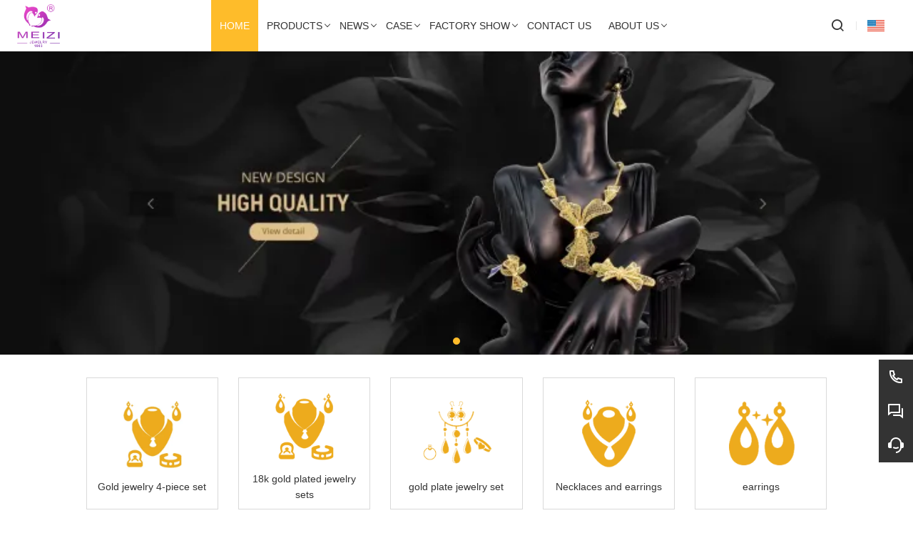

--- FILE ---
content_type: text/html; charset=UTF-8
request_url: https://www.meizijewelry.com/
body_size: 7666
content:
<!DOCTYPE html>
<html xmlns="http://www.w3.org/1999/xhtml" lang="en">
<head>
    <meta charset="UTF-8">
    <meta http-equiv="Content-Type" content="text/html; charset=utf-8" />
    <meta name="viewport" content="width=device-width, initial-scale=1, minimum-scale=1, user-scalable=no , maximum-scale=1" />
    <meta http-equiv="X-UA-Compatible" content="IE=edge,chrome=1,IE=10">
    <meta content="telephone=no" name="format-detection">
    <title>Hot sale (2024-NEW), Gold jewelry 4-piece set, 18k gold plated jewelry sets Suppliers - Guangzhou Meizi Jewelry Co., Ltd.</title>
    <meta name="keywords" content="Hot sale (2024-NEW), Gold jewelry 4-piece set, 18k gold plated jewelry sets Suppliers">
    <meta name="description" content="Hot sale (2024-NEW) Factory,Gold jewelry 4-piece set Suppliers,Manufacturers,China High quality 18k gold plated jewelry sets Company,Sales Gold jewelry 4-piece set Manufacturers.">
    <link rel="shortcut icon" href="">
    <link rel="canonical" href="https://www.meizijewelry.com/" />
        <link rel="alternate" hreflang="ar" href="https://ar.meizijewelry.com/" />
    <link rel="alternate" hreflang="x-default" href="https://www.meizijewelry.com/" />
    <link rel="alternate" hreflang="en" href="https://www.meizijewelry.com/" />
    <link rel="alternate" hreflang="es" href="https://es.meizijewelry.com/" />
    <link rel="alternate" hreflang="fr" href="https://fr.meizijewelry.com/" />
    <link rel="alternate" hreflang="id" href="https://id.meizijewelry.com/" />
    <link rel="alternate" hreflang="it" href="https://it.meizijewelry.com/" />
    <link rel="alternate" hreflang="ms" href="https://ms.meizijewelry.com/" />
    <link rel="alternate" hreflang="pt" href="https://pt.meizijewelry.com/" />
    <link rel="alternate" hreflang="ru" href="https://ru.meizijewelry.com/" />

        <link rel="stylesheet" href="/template/nmoban102/css/init.css" type="text/css">
        <link rel="stylesheet" href="/template/nmoban102/js/swiper/swiper.css" type="text/css">
        <link rel="stylesheet" href="/template/nmoban102/font/iconfont.css" type="text/css">
        <link rel="stylesheet" href="/template/nmoban102/css/style-3220.css" type="text/css">
        <link rel="stylesheet" href="/template/nmoban102/js/fancybox4/fancybox.css" type="text/css">
<meta name="google-site-verification" content="aC21PBgQ-DMydL-xSFudluJEiWOqITVVDLkI8hUpbs0" /></head>
<body>
<div class="w102-layout">
    <header class="w102-header">
        <div class="w102-header-wrap">
            <div class="w102-header-content w102-wrapper">
                <div class="w102-header-logo">
                    <a href="/">
                        <img
                            class="lazy"
                            data-src="https://img.waimaoniu.net/3220/3220-202211051452098655.png?x-oss-process=image/format,webp"
                            alt="Guangzhou Meizi Jewelry Co., Ltd.">
                    </a>
                </div>
                <div class="w102-header-nav">
                                        <ul>
                                                <li class="active">
                            <a href="/">
                                <span>Home</span>
                                                            </a>
                                                    </li>
                                                <li class="">
                            <a href="/products">
                                <span>Products</span>
                                                                <i></i>
                                                            </a>
                                                        <ul>
                                                                <li>
                                    <a href="/product-list/hot-sale-2024-new">
                                        <span>Hot sale (2024-NEW)</span>
                                                                            </a>
                                                                    </li>
                                                                <li>
                                    <a href="/product-list/gold-jewelry-4-piece-set">
                                        <span>Gold jewelry 4-piece set</span>
                                                                            </a>
                                                                    </li>
                                                                <li>
                                    <a href="/product-list/18k-gold-plated-jewelry-sets">
                                        <span>18k gold plated jewelry sets</span>
                                                                            </a>
                                                                    </li>
                                                                <li>
                                    <a href="/product-list/gold-plate-jewelry-set">
                                        <span>gold plate jewelry set</span>
                                                                            </a>
                                                                    </li>
                                                                <li>
                                    <a href="/product-list/necklaces-and-earrings">
                                        <span>Necklaces and earrings</span>
                                                                            </a>
                                                                    </li>
                                                                <li>
                                    <a href="/product-list/earrings">
                                        <span>earrings</span>
                                                                                <i></i>
                                                                            </a>
                                                                        <ul>
                                                                                <li>
                                            <a href="/product-list/gold-big-earrings">
                                                <span>Gold big earrings</span>
                                            </a>
                                        </li>
                                                                                <li>
                                            <a href="/product-list/fashion-earrings-hoop-earrings">
                                                <span>fashion earrings</span>
                                            </a>
                                        </li>
                                                                            </ul>
                                                                    </li>
                                                                <li>
                                    <a href="/product-list/necklace">
                                        <span>Necklace</span>
                                                                            </a>
                                                                    </li>
                                                                <li>
                                    <a href="/product-list/engagement-rings-for-women">
                                        <span>rings</span>
                                                                            </a>
                                                                    </li>
                                                                <li>
                                    <a href="/product-list/bracelets-and-rings">
                                        <span>Bracelets and rings</span>
                                                                            </a>
                                                                    </li>
                                                                <li>
                                    <a href="/product-list/fashion-jewelry-bracelets-bangles">
                                        <span>Bracelets</span>
                                                                            </a>
                                                                    </li>
                                                                <li>
                                    <a href="/product-list/hardware-jewelry">
                                        <span>Hardware jewelry</span>
                                                                                <i></i>
                                                                            </a>
                                                                        <ul>
                                                                                <li>
                                            <a href="/product-list/hardware-jewelry-necklace">
                                                <span>hardware accessories  Four piece set</span>
                                            </a>
                                        </li>
                                                                                <li>
                                            <a href="/product-list/hardware-jewelry-earrings">
                                                <span>Hardware Jewelry Earrings</span>
                                            </a>
                                        </li>
                                                                                <li>
                                            <a href="/product-list/hardware-jewelry-gold-plated-jewelry-set">
                                                <span>Hardware Jewelry Gold-plated Jewelry Set</span>
                                            </a>
                                        </li>
                                                                                <li>
                                            <a href="/product-list/hardware-jewelry-necklace-&-earring-set">
                                                <span>Hardware Jewelry Necklace & Earring Set</span>
                                            </a>
                                        </li>
                                                                                <li>
                                            <a href="/product-list/hardware-jewelry-ring-&-bracelets-set">
                                                <span>Hardware Jewelry Ring & Bracelets Set</span>
                                            </a>
                                        </li>
                                                                            </ul>
                                                                    </li>
                                                                <li>
                                    <a href="/product-list/manta-cast-copper-jewelry">
                                        <span>Manta Cast Copper Jewelry</span>
                                                                                <i></i>
                                                                            </a>
                                                                        <ul>
                                                                                <li>
                                            <a href="/product-list/cast-copper-jewelry-necklace">
                                                <span>Manta  copper casting set  Four piece</span>
                                            </a>
                                        </li>
                                                                                <li>
                                            <a href="/product-list/cast-copper-jewelry-ring">
                                                <span>Cast Copper Jewelry Ring</span>
                                            </a>
                                        </li>
                                                                                <li>
                                            <a href="/product-list/cast-copper-jewelry-necklace-&-earring-set">
                                                <span>Cast Copper Jewelry Necklace & Earring Set</span>
                                            </a>
                                        </li>
                                                                                <li>
                                            <a href="/product-list/cast-copper-jewelry-ring-&-bracelets-set">
                                                <span>Cast Copper Jewelry Ring & Bracelets Set</span>
                                            </a>
                                        </li>
                                                                            </ul>
                                                                    </li>
                                                                <li>
                                    <a href="/product-list/stainless-steel-jewelry">
                                        <span>Stainless steel jewelry</span>
                                                                                <i></i>
                                                                            </a>
                                                                        <ul>
                                                                                <li>
                                            <a href="/product-list/stainless-steel-jewelry-ring-&-bracelets-set">
                                                <span>Stainless steel jewelry Ring & Bracelets Set</span>
                                            </a>
                                        </li>
                                                                            </ul>
                                                                    </li>
                                                                <li>
                                    <a href="/product-list/alloy-jewelry">
                                        <span>Alloy jewelry</span>
                                                                            </a>
                                                                    </li>
                                                            </ul>
                                                    </li>
                                                <li class="">
                            <a href="/news">
                                <span>News</span>
                                                                <i></i>
                                                            </a>
                                                        <ul>
                                                                <li>
                                    <a href="/news-list/news">
                                        <span>News</span>
                                                                            </a>
                                                                    </li>
                                                            </ul>
                                                    </li>
                                                <li class="">
                            <a href="/case">
                                <span>Case</span>
                                                                <i></i>
                                                            </a>
                                                        <ul>
                                                                <li>
                                    <a href="/case-list/cases">
                                        <span>Cases</span>
                                                                            </a>
                                                                    </li>
                                                            </ul>
                                                    </li>
                                                <li class="">
                            <a href="/factory/factory">
                                <span>Factory Show</span>
                                                                <i></i>
                                                            </a>
                                                        <ul>
                                                                <li>
                                    <a href="/factory/factory">
                                        <span>A corner of the factory</span>
                                                                            </a>
                                                                    </li>
                                                            </ul>
                                                    </li>
                                                <li class="">
                            <a href="/contact">
                                <span>Contact Us</span>
                                                            </a>
                                                    </li>
                                                <li class="">
                            <a href="/aboutus">
                                <span>About Us</span>
                                                                <i></i>
                                                            </a>
                                                        <ul>
                                                                <li>
                                    <a href="/brand">
                                        <span>Brand Strength</span>
                                                                            </a>
                                                                    </li>
                                                                <li>
                                    <a href="/team-service">
                                        <span>Team Service</span>
                                                                            </a>
                                                                    </li>
                                                                <li>
                                    <a href="/faq">
                                        <span>FAQ</span>
                                                                            </a>
                                                                    </li>
                                                            </ul>
                                                    </li>
                                            </ul>
                                    </div>
                <div class="w102-header-menu">
                    <ul>
                        <li class="search">
                            <a href="#search" rel="search:open">
                                <i class="w102-iconfont icon-search-line"></i>
                            </a>
                        </li>
                                                <li class="language">
                            <a href="javascript:">
                                <img class="lazy"
                                     data-src="/template/nmoban102/img/flag/icon_flag_en.png"
                                     alt="English"
                                     title="English"
                                >
                            </a>
                            <ul>
                                                                <li>
                                    <a href="http://ar.meizijewelry.com/" title="العربية">
                                        <img class="lazy" data-src="/template/nmoban102/img/flag/icon_flag_ar.png" alt="العربية">
                                        <span>العربية</span>
                                    </a>
                                </li>
                                                                <li>
                                    <a href="https://www.meizijewelry.com/" title="English">
                                        <img class="lazy" data-src="/template/nmoban102/img/flag/icon_flag_en.png" alt="English">
                                        <span>English</span>
                                    </a>
                                </li>
                                                                <li>
                                    <a href="http://es.meizijewelry.com/" title="Español">
                                        <img class="lazy" data-src="/template/nmoban102/img/flag/icon_flag_es.png" alt="Español">
                                        <span>Español</span>
                                    </a>
                                </li>
                                                                <li>
                                    <a href="http://fr.meizijewelry.com/" title="Français">
                                        <img class="lazy" data-src="/template/nmoban102/img/flag/icon_flag_fr.png" alt="Français">
                                        <span>Français</span>
                                    </a>
                                </li>
                                                                <li>
                                    <a href="http://id.meizijewelry.com/" title="Indonesia">
                                        <img class="lazy" data-src="/template/nmoban102/img/flag/icon_flag_id.png" alt="Indonesia">
                                        <span>Indonesia</span>
                                    </a>
                                </li>
                                                                <li>
                                    <a href="http://it.meizijewelry.com/" title="Italiano">
                                        <img class="lazy" data-src="/template/nmoban102/img/flag/icon_flag_it.png" alt="Italiano">
                                        <span>Italiano</span>
                                    </a>
                                </li>
                                                                <li>
                                    <a href="http://ms.meizijewelry.com/" title="Melayu">
                                        <img class="lazy" data-src="/template/nmoban102/img/flag/icon_flag_ms.png" alt="Melayu">
                                        <span>Melayu</span>
                                    </a>
                                </li>
                                                                <li>
                                    <a href="http://pt.meizijewelry.com/" title="Português">
                                        <img class="lazy" data-src="/template/nmoban102/img/flag/icon_flag_pt.png" alt="Português">
                                        <span>Português</span>
                                    </a>
                                </li>
                                                                <li>
                                    <a href="http://ru.meizijewelry.com/" title="Pусский">
                                        <img class="lazy" data-src="/template/nmoban102/img/flag/icon_flag_ru.png" alt="Pусский">
                                        <span>Pусский</span>
                                    </a>
                                </li>
                                                            </ul>
                        </li>
                                                <li class="toggle">
                            <a href="javascript:">
                                <span>
                                    <i></i>
                                    <i></i>
                                    <i></i>
                                </span>
                            </a>
                        </li>
                    </ul>
                </div>
                <div class="w102-header-search">
                    <form action="/product-search" method="get">
                        <div class="search-bar">
                            <input type="text" placeholder="Search ..." name="key" value="">
                            <button type="submit">
                                <i class="w102-iconfont icon-search-line"></i>
                            </button>
                        </div>
                    </form>
                </div>
            </div>
        </div>
    </header>
    <main class="w102-container">
        <section class="w102-section mm">
        <div class="w102-banner has-mobile">
                                    <div class="w102-banner-wrap">
                <div class="w102-banner-swiper swiper-container">
                    <div class="swiper-wrapper">
                                                <div class="swiper-slide">
                            <a href="http://fr.meizijewelry.com/product/banquet-wedding-party-zirconia-custom-hoop-earrings-fashion-jewelry" class="w102-banner-item">
                                <img data-src="https://img.waimaoniu.net/3220/3220-202405201523485545.jpg?x-oss-process=image/resize,m_lfit,w_720/format,webp"
                                     class="swiper-lazy"
                                     alt="首页切换大图3">
                            </a>
                            <div class="swiper-lazy-preloader"></div>
                        </div>
                                            </div>
                    <div class="swiper-pagination"></div>
                </div>
            </div>
                    </div>
    </section>
            <section class="w102-section">
        <div class="w102-catalog">
            <div class="w102-catalog-wrap w102-wrapper">
                <ul class="w102-catalog-list">
                                        <li class="w102-catalog-item">
                        <div class="wrap">
                            <a href="/product-list/gold-jewelry-4-piece-set">
                                <img data-src="https://img.waimaoniu.net/3220/3220-202512011335374359.png?x-oss-process=image/resize,m_lfit,h_480/format,webp"
                                     class="lazy"
                                     alt="Gold jewelry 4-piece set">
                                <span>Gold jewelry 4-piece set</span>
                            </a>
                        </div>
                    </li>
                                        <li class="w102-catalog-item">
                        <div class="wrap">
                            <a href="/product-list/18k-gold-plated-jewelry-sets">
                                <img data-src="https://img.waimaoniu.net/3220/3220-202405231038114598.png?x-oss-process=image/resize,m_lfit,h_480/format,webp"
                                     class="lazy"
                                     alt="18k gold plated jewelry sets">
                                <span>18k gold plated jewelry sets</span>
                            </a>
                        </div>
                    </li>
                                        <li class="w102-catalog-item">
                        <div class="wrap">
                            <a href="/product-list/gold-plate-jewelry-set">
                                <img data-src="https://img.waimaoniu.net/3220/3220-202405231049512637.png?x-oss-process=image/resize,m_lfit,h_480/format,webp"
                                     class="lazy"
                                     alt="gold plate jewelry set">
                                <span>gold plate jewelry set</span>
                            </a>
                        </div>
                    </li>
                                        <li class="w102-catalog-item">
                        <div class="wrap">
                            <a href="/product-list/necklaces-and-earrings">
                                <img data-src="https://img.waimaoniu.net/3220/3220-202405231030451447.png?x-oss-process=image/resize,m_lfit,h_480/format,webp"
                                     class="lazy"
                                     alt="Necklaces and earrings">
                                <span>Necklaces and earrings</span>
                            </a>
                        </div>
                    </li>
                                        <li class="w102-catalog-item">
                        <div class="wrap">
                            <a href="/product-list/earrings">
                                <img data-src="https://img.waimaoniu.net/3220/3220-202405231020564161.png?x-oss-process=image/resize,m_lfit,h_480/format,webp"
                                     class="lazy"
                                     alt="earrings">
                                <span>earrings</span>
                            </a>
                        </div>
                    </li>
                                        <li class="w102-catalog-item">
                        <div class="wrap">
                            <a href="/product-list/necklace">
                                <img data-src="https://img.waimaoniu.net/3220/3220-202405231021262847.png?x-oss-process=image/resize,m_lfit,h_480/format,webp"
                                     class="lazy"
                                     alt="Necklace">
                                <span>Necklace</span>
                            </a>
                        </div>
                    </li>
                                    </ul>
            </div>
        </div>
    </section>
            <section class="w102-section">
        <div class="w102-product">
            <div class="w102-product-wrap w102-wrapper">
                <div class="w102-product-title">
                    <h3>Hot Products</h3>
                </div>
                <div class="w102-product-content">
                    <ul class="w102-product-list">
                                                <li class="w102-product-item">
                            <a href="/product/metal-woven-mesh-texture-gold-plated-jewelry-set">
                                <div class="cover">
                                    <img class="lazy"
                                         data-src="https://img.waimaoniu.net/3220/3220-202511301916322776.png?x-oss-process=image/resize,m_lfit,w_400/format,webp"
                                         alt="Metal woven mesh texture gold-plated jewelry set">
                                </div>
                                <div class="intro">
                                    <span>Metal woven mesh texture gold-plated jewelry set</span>
                                </div>
                            </a>
                        </li>
                                                <li class="w102-product-item">
                            <a href="/product/vintage-rose-themed-gold-plated-jewelry-set">
                                <div class="cover">
                                    <img class="lazy"
                                         data-src="https://img.waimaoniu.net/3220/3220-202511301358438176.png?x-oss-process=image/resize,m_lfit,w_400/format,webp"
                                         alt="Vintage Rose-Themed Gold-Plated Jewelry Set">
                                </div>
                                <div class="intro">
                                    <span>Vintage Rose-Themed Gold-Plated Jewelry Set</span>
                                </div>
                            </a>
                        </li>
                                                <li class="w102-product-item">
                            <a href="/product/hip-hop-luxury-lock-chain-jewelry-set">
                                <div class="cover">
                                    <img class="lazy"
                                         data-src="https://img.waimaoniu.net/3220/3220-202511301923139183.png?x-oss-process=image/resize,m_lfit,w_400/format,webp"
                                         alt="Hip-Hop Luxury Lock Chain Jewelry Set">
                                </div>
                                <div class="intro">
                                    <span>Hip-Hop Luxury Lock Chain Jewelry Set</span>
                                </div>
                            </a>
                        </li>
                                                <li class="w102-product-item">
                            <a href="/product/vintage-court-style-gold-plated-gemstone-jewelry-set">
                                <div class="cover">
                                    <img class="lazy"
                                         data-src="https://img.waimaoniu.net/3220/3220-202511301920555004.png?x-oss-process=image/resize,m_lfit,w_400/format,webp"
                                         alt="Vintage Court Style Gold-Plated Gemstone Jewelry Set">
                                </div>
                                <div class="intro">
                                    <span>Vintage Court Style Gold-Plated Gemstone Jewelry Set</span>
                                </div>
                            </a>
                        </li>
                                                <li class="w102-product-item">
                            <a href="/product/luxury-geometric-openwork-micro-pave-jewelry-set">
                                <div class="cover">
                                    <img class="lazy"
                                         data-src="https://img.waimaoniu.net/3220/3220-202511301924141208.png?x-oss-process=image/resize,m_lfit,w_400/format,webp"
                                         alt="Luxury Geometric Openwork Micro-pave Jewelry Set">
                                </div>
                                <div class="intro">
                                    <span>Luxury Geometric Openwork Micro-pave Jewelry Set</span>
                                </div>
                            </a>
                        </li>
                                                <li class="w102-product-item">
                            <a href="/product/mesh-woven-metal-jewelry-set-with-buckles-a-touch-of-luxury">
                                <div class="cover">
                                    <img class="lazy"
                                         data-src="https://img.waimaoniu.net/3220/3220-202511301929252519.png?x-oss-process=image/resize,m_lfit,w_400/format,webp"
                                         alt="Mesh-woven metal jewelry set with buckles - a touch of luxury">
                                </div>
                                <div class="intro">
                                    <span>Mesh-woven metal jewelry set with buckles - a touch of luxury</span>
                                </div>
                            </a>
                        </li>
                                                <li class="w102-product-item">
                            <a href="/product/hip-hop-luxurylock-chain-jewelry-set">
                                <div class="cover">
                                    <img class="lazy"
                                         data-src="https://img.waimaoniu.net/3220/3220-202511301926158455.png?x-oss-process=image/resize,m_lfit,w_400/format,webp"
                                         alt="Hip-Hop Luxury Lock Chain Jewelry Set">
                                </div>
                                <div class="intro">
                                    <span>Hip-Hop Luxury Lock Chain Jewelry Set</span>
                                </div>
                            </a>
                        </li>
                                                <li class="w102-product-item">
                            <a href="/product/paperclip-shaped-jewelry-set">
                                <div class="cover">
                                    <img class="lazy"
                                         data-src="https://img.waimaoniu.net/3220/3220-202511301927597490.png?x-oss-process=image/resize,m_lfit,w_400/format,webp"
                                         alt="Paperclip-Shaped Jewelry Set">
                                </div>
                                <div class="intro">
                                    <span>Paperclip-Shaped Jewelry Set</span>
                                </div>
                            </a>
                        </li>
                                                <li class="w102-product-item">
                            <a href="/product/18k-gold-plated-fashion-jewelry-wedding-rings-earrings-bangles-for-women">
                                <div class="cover">
                                    <img class="lazy"
                                         data-src="https://img.waimaoniu.net/3220/3220-202405231815575019.jpg?x-oss-process=image/resize,m_lfit,w_400/format,webp"
                                         alt="18k gold plated fashion jewelry wedding rings earrings & bangles for women">
                                </div>
                                <div class="intro">
                                    <span>18k gold plated fashion jewelry wedding rings earrings & bangles for women</span>
                                </div>
                            </a>
                        </li>
                                                <li class="w102-product-item">
                            <a href="/product/custom-fine-fashion-jewelry-bracelets-necklaces">
                                <div class="cover">
                                    <img class="lazy"
                                         data-src="https://img.waimaoniu.net/3220/3220-202405231807447406.jpg?x-oss-process=image/resize,m_lfit,w_400/format,webp"
                                         alt="custom fine fashion jewelry bracelets & necklaces">
                                </div>
                                <div class="intro">
                                    <span>custom fine fashion jewelry bracelets & necklaces</span>
                                </div>
                            </a>
                        </li>
                                                <li class="w102-product-item">
                            <a href="/product/fashion-bracelets-rings-necklaces-jewelry-for-women">
                                <div class="cover">
                                    <img class="lazy"
                                         data-src="https://img.waimaoniu.net/3220/3220-202405231802349885.jpg?x-oss-process=image/resize,m_lfit,w_400/format,webp"
                                         alt="fashion bracelets rings necklaces jewelry for women">
                                </div>
                                <div class="intro">
                                    <span>fashion bracelets rings necklaces jewelry for women</span>
                                </div>
                            </a>
                        </li>
                                                <li class="w102-product-item">
                            <a href="/product/banquet-wedding-party-zirconia-custom-hoop-earrings-fashion-jewelry">
                                <div class="cover">
                                    <img class="lazy"
                                         data-src="https://img.waimaoniu.net/3220/3220-202405231757484909.jpg?x-oss-process=image/resize,m_lfit,w_400/format,webp"
                                         alt="Banquet Wedding Party zirconia custom hoop earrings fashion jewelry">
                                </div>
                                <div class="intro">
                                    <span>Banquet Wedding Party zirconia custom hoop earrings fashion jewelry</span>
                                </div>
                            </a>
                        </li>
                                                <li class="w102-product-item">
                            <a href="/product/fashion-cubic-zirconia-girls-flower-earrings">
                                <div class="cover">
                                    <img class="lazy"
                                         data-src="https://img.waimaoniu.net/3220/3220-202405221107275928.jpg?x-oss-process=image/resize,m_lfit,w_400/format,webp"
                                         alt="fashion cubic zirconia girls flower earrings">
                                </div>
                                <div class="intro">
                                    <span>fashion cubic zirconia girls flower earrings</span>
                                </div>
                            </a>
                        </li>
                                                <li class="w102-product-item">
                            <a href="/product/gold-sflower-earrings-for-sensitive-ears">
                                <div class="cover">
                                    <img class="lazy"
                                         data-src="https://img.waimaoniu.net/3220/3220-202405221106429868.jpg?x-oss-process=image/resize,m_lfit,w_400/format,webp"
                                         alt="gold sflower earrings for sensitive ears">
                                </div>
                                <div class="intro">
                                    <span>gold sflower earrings for sensitive ears</span>
                                </div>
                            </a>
                        </li>
                                                <li class="w102-product-item">
                            <a href="/product/statement-wedding-hypoallergenic-gold-earrings">
                                <div class="cover">
                                    <img class="lazy"
                                         data-src="https://img.waimaoniu.net/3220/3220-202405221000512868.jpg?x-oss-process=image/resize,m_lfit,w_400/format,webp"
                                         alt="statement wedding hypoallergenic gold earrings">
                                </div>
                                <div class="intro">
                                    <span>statement wedding hypoallergenic gold earrings</span>
                                </div>
                            </a>
                        </li>
                                                <li class="w102-product-item">
                            <a href="/product/fashion-diamond-flower-18k-gold-earrings">
                                <div class="cover">
                                    <img class="lazy"
                                         data-src="https://img.waimaoniu.net/3220/3220-202405211711323890.jpg?x-oss-process=image/resize,m_lfit,w_400/format,webp"
                                         alt="fashion diamond flower 18k gold earrings">
                                </div>
                                <div class="intro">
                                    <span>fashion diamond flower 18k gold earrings</span>
                                </div>
                            </a>
                        </li>
                                            </ul>
                </div>
            </div>
        </div>
    </section>
            <section class="w102-section">
        <div class="w102-about">
            <div class="w102-about-wrap">
                <div class="w102-about-intro">
                    <div class="wrap">
                        <h3>About Us</h3>
                        <p>
                            Guangzhou Meizi Jewelry Co., Ltd. was founded in 2007, and is committed to becoming a representative enterprise of China's artificial jewelry accessories industry.



It is a comprehensive large-scale jewelry factory mainly engaged in hardware jewelry, electroplating jewelry, handmade gold and silver jewelry, stainless steel jewelry, alloys, etc. It has deep historical tradition and innovative spirit of hand-made, strong sense of design, and is well received by major overseas users from all over the world. favorite.



The company has established extensive and in-depth cooperation with high-quality jewelry suppliers (including independent designers) selected from many countries and regions around the world.                        </p>
                        <div>
                                                            <img class="lazy" data-src="https://img.waimaoniu.net/3220/3220-202405201144123890.jpg?x-oss-process=image/resize,m_lfit,w_400/format,webp" alt="About">
                                                            <img class="lazy" data-src="https://img.waimaoniu.net/3220/3220-202405201144212183.jpg?x-oss-process=image/resize,m_lfit,w_400/format,webp" alt="About">
                                                    </div>
                    </div>
                </div>
                <div class="w102-about-cover">
                                        <a href="https://img.waimaoniu.net/3220/202405231553473197.mp4" class="video" data-fancybox="video">
                        <div class="video-cover">
                            <img class="lazy"
                                 data-src="https://img.waimaoniu.net/3220/3220-202405231553355455.jpg?x-oss-process=image/resize,m_lfit,w_960/format,webp"
                                 alt="meizi jewelry show">
                        </div>
                        <div class="video-mask">
                            <span>
                                <i class="w102-iconfont icon-play-line"></i>
                            </span>
                        </div>
                    </a>
                                    </div>
            </div>
        </div>
    </section>
            <section class="w102-section">
        <div class="w102-meta">
            <div class="w102-meta-wrap w102-wrapper">
                <ul class="w102-meta-list">
                                        <li class="w102-meta-item">
                        <img class="lazy"
                             data-src="https://img.waimaoniu.net/3220/3220-202211061612250498.png?x-oss-process=image/resize,m_lfit,h_72/format,webp"
                             alt="Founding Time">
                        <h3>2007</h3>
                        <p>Founding Time</p>
                    </li>
                                        <li class="w102-meta-item">
                        <img class="lazy"
                             data-src="https://img.waimaoniu.net/3220/3220-202211061612334562.png?x-oss-process=image/resize,m_lfit,h_72/format,webp"
                             alt="Employee Count">
                        <h3>100+</h3>
                        <p>Employee Count</p>
                    </li>
                                        <li class="w102-meta-item">
                        <img class="lazy"
                             data-src="https://img.waimaoniu.net/3220/3220-202211061612410121.png?x-oss-process=image/resize,m_lfit,h_72/format,webp"
                             alt="Factory Covered">
                        <h3>5000㎡</h3>
                        <p>Factory Covered</p>
                    </li>
                                        <li class="w102-meta-item">
                        <img class="lazy"
                             data-src="https://img.waimaoniu.net/3220/3220-202211061612519602.png?x-oss-process=image/resize,m_lfit,h_72/format,webp"
                             alt="Countries Served">
                        <h3>100+</h3>
                        <p>Countries Served</p>
                    </li>
                                    </ul>
            </div>
        </div>
    </section>
            <section class="w102-section">
        <div class="w102-news">
            <div class="w102-news-wrap">
                <div class="w102-news-cover"></div>
                <div class="w102-news-intro">
                    <div class="wrap">
                        <h3>News</h3>
                        <ul>
                                                        <li>
                                <a href="/news/guangzhou-meizi-jewelry-co-ltd2">
                                    <img class="lazy"
                                         data-src="https://img.waimaoniu.net/3220/3220-202211051815070363.jpg?x-oss-process=image/resize,m_lfit,w_960/format,webp"
                                         alt="Guangzhou Meizi Jewelry Co., Ltd.2">
                                    <div>
                                        <h4>Guangzhou Meizi Jewelry Co., Ltd.2</h4>
                                        <p>2022-11-03</p>
                                    </div>
                                </a>
                            </li>
                                                        <li>
                                <a href="/news/guangzhou-meizi-jewelry-co-ltd1">
                                    <img class="lazy"
                                         data-src="https://img.waimaoniu.net/3220/3220-202211051813194857.jpg?x-oss-process=image/resize,m_lfit,w_960/format,webp"
                                         alt="Guangzhou Meizi Jewelry Co., Ltd.1">
                                    <div>
                                        <h4>Guangzhou Meizi Jewelry Co., Ltd.1</h4>
                                        <p>2022-11-03</p>
                                    </div>
                                </a>
                            </li>
                                                        <li>
                                <a href="/news/guangzhou-meizi-jewelry-co-ltd">
                                    <img class="lazy"
                                         data-src="https://img.waimaoniu.net/3220/3220-202211060303105854.jpg?x-oss-process=image/resize,m_lfit,w_960/format,webp"
                                         alt="Guangzhou Meizi Jewelry Co., Ltd.">
                                    <div>
                                        <h4>Guangzhou Meizi Jewelry Co., Ltd.</h4>
                                        <p>2022-11-03</p>
                                    </div>
                                </a>
                            </li>
                                                    </ul>
                    </div>
                </div>
            </div>
        </div>
    </section>
            <section class="w102-section">
        <div class="w102-advantage">
            <div class="w102-advantage-wrap w102-wrapper">
                <div class="w102-advantage-title">
                    <h3>Our Advantage</h3>
                </div>
                <div class="w102-advantage-content">
                    <ul class="w102-advantage-list">
                                                <li class="w102-advantage-item">
                            <div class="cover">
                                <img class="lazy"
                                     data-src="https://img.waimaoniu.net/3220/3220-202211040216345218.png?x-oss-process=image/resize,m_lfit,w_96/format,webp"
                                     alt="Strong R&D Team">
                            </div>
                            <div class="intro">
                                <h4>Strong R&D Team</h4>
                                <p>15+ professional R&D engineers, more than 20 years experience in jewelry industry. With 100 different new designs every month.</p>
                            </div>
                        </li>
                                                <li class="w102-advantage-item">
                            <div class="cover">
                                <img class="lazy"
                                     data-src="https://img.waimaoniu.net/3220/3220-202211041601527394.png?x-oss-process=image/resize,m_lfit,w_96/format,webp"
                                     alt="SALES Team">
                            </div>
                            <div class="intro">
                                <h4>SALES Team</h4>
                                <p>An efficient sales team quickly responds to your inquiries. They have strong technical knowledge, are very dedicated, and negotiate down to the details. We have our own brand: MEIZI, and have enough experience with many well-known brands OEM&ODM.</p>
                            </div>
                        </li>
                                                <li class="w102-advantage-item">
                            <div class="cover">
                                <img class="lazy"
                                     data-src="https://img.waimaoniu.net/3220/3220-202211041602373725.png?x-oss-process=image/resize,m_lfit,w_96/format,webp"
                                     alt="OEM & ODM">
                            </div>
                            <div class="intro">
                                <h4>OEM & ODM</h4>
                                <p>We have our own Designer & 3D Drawings engineer Team. Our full equipment factory accepts to make customized new design, and engrave LOGO. Welcome OEM&ODM inquiries.</p>
                            </div>
                        </li>
                                                <li class="w102-advantage-item">
                            <div class="cover">
                                <img class="lazy"
                                     data-src="https://img.waimaoniu.net/3220/3220-202211041602572367.png?x-oss-process=image/resize,m_lfit,w_96/format,webp"
                                     alt="One-Stop Service">
                            </div>
                            <div class="intro">
                                <h4>One-Stop Service</h4>
                                <p>Realize your image or sample to final finished products, all processes finish in our own factory. Provide reliable service. Send us a message now.</p>
                            </div>
                        </li>
                                                <li class="w102-advantage-item">
                            <div class="cover">
                                <img class="lazy"
                                     data-src="https://img.waimaoniu.net/3220/3220-202211041603149514.png?x-oss-process=image/resize,m_lfit,w_96/format,webp"
                                     alt="Factory">
                            </div>
                            <div class="intro">
                                <h4>Factory</h4>
                                <p>The factory is located in Guangzhou, China, the capital of artificial hardware accessories in the world, with a factory area of 5,000 square meters.</p>
                            </div>
                        </li>
                                                <li class="w102-advantage-item">
                            <div class="cover">
                                <img class="lazy"
                                     data-src="https://img.waimaoniu.net/3220/3220-202211041603314379.png?x-oss-process=image/resize,m_lfit,w_96/format,webp"
                                     alt="Service Response">
                            </div>
                            <div class="intro">
                                <h4>Service Response</h4>
                                <p>Reply within 12 hours as soon as possible, with a timely response rate as high as 96%.</p>
                            </div>
                        </li>
                                            </ul>
                </div>
            </div>
        </div>
    </section>
            <section class="w102-section">
        <div class="w102-case">
            <div class="w102-case-wrap">
                <div class="w102-case-intro">
                    <div class="wrap">
                        <h3>Cases</h3>
                        <ul>
                                                        <li>
                                <a href="/case/overseas-cooperation-photos">
                                    <img class="lazy"
                                         data-src="https://img.waimaoniu.net/3220/3220-202211061546305427.jpg?x-oss-process=image/resize,m_lfit,w_960/format,webp"
                                         alt="Ring & Earring Set">
                                    <div>
                                        <h4>Ring & Earring Set</h4>
                                    </div>
                                </a>
                            </li>
                                                        <li>
                                <a href="/case/customer praise">
                                    <img class="lazy"
                                         data-src="https://img.waimaoniu.net/3220/3220-202211061129204475.jpg?x-oss-process=image/resize,m_lfit,w_960/format,webp"
                                         alt="Gold-plated jewelry">
                                    <div>
                                        <h4>Gold-plated jewelry</h4>
                                    </div>
                                </a>
                            </li>
                                                        <li>
                                <a href="/case/cooperation-projects">
                                    <img class="lazy"
                                         data-src="https://img.waimaoniu.net/3220/3220-202211061140582475.jpg?x-oss-process=image/resize,m_lfit,w_960/format,webp"
                                         alt="Gold-plated jewelry set">
                                    <div>
                                        <h4>Gold-plated jewelry set</h4>
                                    </div>
                                </a>
                            </li>
                                                    </ul>
                    </div>
                </div>
                <div class="w102-case-cover"></div>
            </div>
        </div>
    </section>
            <section class="w102-section">
        <div class="w102-trade">
            <div class="w102-trade-wrap">
                <div class="w102-trade-title">
                    <h3>Brand Strength</h3>
                </div>
                <div class="w102-trade-content">
                    <ul class="w102-trade-list">
                                                <li class="w102-trade-item">
                            <a href="/brand/manta-jewelry" class="wrap">
                                <div class="cover">
                                    <div class="cover-wrap">
                                        <img class="lazy"
                                             data-src="https://img.waimaoniu.net/3220/3220-202302111518379681.jpg?x-oss-process=image/resize,m_lfit,w_560/format,webp"
                                             alt="MANTA Jewelry">
                                    </div>
                                </div>
                                <div class="intro">
                                    <div class="intro-wrap">
                                        <h4>MANTA Jewelry</h4>
                                        <p>MANTA brand is a brand of Guangzhou Meizi Jewelry Co., Ltd.</p>
                                    </div>
                                </div>
                            </a>
                        </li>
                                                <li class="w102-trade-item">
                            <a href="/brand/meizi-jewelry" class="wrap">
                                <div class="cover">
                                    <div class="cover-wrap">
                                        <img class="lazy"
                                             data-src="https://img.waimaoniu.net/3220/3220-202302111459445185.jpg?x-oss-process=image/resize,m_lfit,w_560/format,webp"
                                             alt="MEIZI Jewelry">
                                    </div>
                                </div>
                                <div class="intro">
                                    <div class="intro-wrap">
                                        <h4>MEIZI Jewelry</h4>
                                        <p>MEIZI brand is the main brand of Guangzhou Meizi Co., Ltd.</p>
                                    </div>
                                </div>
                            </a>
                        </li>
                                            </ul>
                </div>
            </div>
        </div>
    </section>
        </main>
    <footer class="w102-footer">
        <div class="w102-footer-content">
            <div class="w102-footer-wrap w102-wrapper">
                <ul class="w102-footer-list">
                                        <li class="w102-footer-item">
                        <dl>
                                                        <dt>Information</dt>
                                                                                    <dd>
                                <a href="/news">News</a>
                            </dd>
                                                        <dd>
                                <a href="/cert">Certifications</a>
                            </dd>
                                                        <dd>
                                <a href="/sitemap">Site Map</a>
                            </dd>
                                                        <dd>
                                <a href="/privacypolicy">Privacy Policy</a>
                            </dd>
                                                    </dl>
                    </li>
                                        <li class="w102-footer-item">
                        <dl>
                                                        <dt>About Us</dt>
                                                                                    <dd>
                                <a href="/aboutus">Company Info</a>
                            </dd>
                                                        <dd>
                                <a href="/company-style">Company Style</a>
                            </dd>
                                                        <dd>
                                <a href="/exhibition">Exhibition Activities</a>
                            </dd>
                                                        <dd>
                                <a href="/responsibility">Responsibility</a>
                            </dd>
                                                    </dl>
                    </li>
                                        <li class="w102-footer-item">
                        <dl>
                                                        <dt>Product</dt>
                                                                                    <dd>
                                <a href="/product-list/hardware-jewelry">Hardware jewelry</a>
                            </dd>
                                                        <dd>
                                <a href="/product-list/manta-cast-copper-jewelry">Manta Cast Copper Jewelry</a>
                            </dd>
                                                        <dd>
                                <a href="/product-list/stainless-steel-jewelry">Stainless steel jewelry</a>
                            </dd>
                                                        <dd>
                                <a href="/product-list/alloy-jewelry">Alloy jewelry</a>
                            </dd>
                                                    </dl>
                    </li>
                                        <li class="w102-footer-item alive">
                        <dl>
                                                        <dt class="icon">
                                                                <a href="https://www.youtube.com/"
                                   target="_blank"
                                   rel="nofollow"
                                   title="YouTube">
                                    <i class="w102-iconfont icon-youtube-circle-fill"></i>
                                </a>
                                                                <a href="https://twitter.com/"
                                   target="_blank"
                                   rel="nofollow"
                                   title="Twitter">
                                    <i class="w102-iconfont icon-twitter-circle-fill"></i>
                                </a>
                                                                <a href="https://www.facebook.com/"
                                   target="_blank"
                                   rel="nofollow"
                                   title="Facebook">
                                    <i class="w102-iconfont icon-facebook-circle-fill"></i>
                                </a>
                                                                <a href="https://www.linkedin.com/"
                                   target="_blank"
                                   rel="nofollow"
                                   title="LinkedIn">
                                    <i class="w102-iconfont icon-linkedin-circle-fill"></i>
                                </a>
                                                                <a href="https://www.pinterest.com/"
                                   target="_blank"
                                   rel="nofollow"
                                   title="Pinterest">
                                    <i class="w102-iconfont icon-pinterest-circle-fill"></i>
                                </a>
                                                                <a href="https://www.instagram.com/"
                                   target="_blank"
                                   rel="nofollow"
                                   title="Instagram">
                                    <i class="w102-iconfont icon-instagram-circle-fill"></i>
                                </a>
                                                            </dt>
                                                                                    <dd>
                                <i class="w102-iconfont icon-map-pin-line"></i>
                                <span>Address:</span>
                                <a href="/contact">A1236, Building A, Xijiao Building, Liwan District, Guangzhou，china</a>
                            </dd>
                                                                                    <dd>
                                <i class="w102-iconfont icon-mail-line"></i>
                                <span>Email:</span>
                                <a href="/cdn-cgi/l/email-protection#91fcf4f8ebf8fbf4e6f4fde3e8d1fee4e5fdfefefabff2fefc"><span class="__cf_email__" data-cfemail="d9b4bcb0a3b0b3bcaebcb5aba099b6acadb5b6b6b2f7bab6b4">[email&#160;protected]</span></a>
                            </dd>
                                                                                    <dd>
                                <i class="w102-iconfont icon-phone-line"></i>
                                <span>Phone:</span>
                                <a href="tel://+86-13694202080">+86-13694202080</a>
                            </dd>
                                                    </dl>
                    </li>
                </ul>
            </div>
        </div>
                <div class="w102-footer-external">
                        <a href="/product-tag/gold+earrings">gold earrings</a>
                        <a href="/product-tag/Flower+Necklace">Flower Necklace</a>
                        <a href="/product-tag/Dubai+24K+Gold+Jewelry">Dubai 24K Gold Jewelry</a>
                        <a href="/product-tag/fashion+jewelry">fashion jewelry</a>
                        <a href="/product-tag/Womens+Luxury+Africa">Womens Luxury Africa</a>
                        <a href="/product-tag/Colored+Stone+Inlaid+Pendant">Colored Stone Inlaid Pendant</a>
                        <a href="/product-tag/Water+Drop+Pendant">Water Drop Pendant</a>
                        <a href="/product-tag/Emerald+Inlaid+Pendant">Emerald Inlaid Pendant</a>
                        <a href="/product-tag/18k+Gold+Jewelry+Set">18k Gold Jewelry Set</a>
                        <a href="/product-tag/Women%27s+Vintage+Jewelry+Set">Women's Vintage Jewelry Set</a>
                    </div>
                <div class="w102-footer-copyright">
            <span>Guangzhou Meizi Jewelry Co., Ltd.</span>
        </div>
    </footer>
    <aside class="w102-sidebar">
        <div class="w102-sidebar-wrap">
            <ul class="w102-sidebar-list">
                                <li class="w102-sidebar-item">
                    <div class="wrap">
                        <a href="tel://+86-13694202080"
                           class="trigger">
                            <span class="icon">
                                <i class="w102-iconfont icon-phone-line"></i>
                            </span>
                            <span class="text">+86-13694202080</span>
                        </a>
                    </div>
                </li>
                                                <li class="w102-sidebar-item">
                    <div class="wrap">
                        <a href="javascript:" class="trigger">
                            <span class="icon">
                                <i class="w102-iconfont icon-question-answer-line"></i>
                            </span>
                        </a>
                        <div class="popover">
                            <div class="popover-wrap">
                                <ul>
                                                                        <li>
                                                                                                                        <a href="https://web.whatsapp.com/send?phone=15818897075"
                                           target="_blank"
                                           title="15818897075"
                                           data-type-id="5"
                                           rel="tracker">
                                            <i class="w102-iconfont icon-whatsapp-fill"></i>
                                            <span>WhatsApp</span>
                                        </a>
                                                                            </li>
                                                                        <li>
                                                                                <a href="skype:15818897075?chat"
                                           target="_blank"
                                           title="15818897075"
                                           data-type-id="2"
                                           rel="tracker">
                                            <i class="w102-iconfont icon-skype-fill"></i>
                                            <span>Skype</span>
                                        </a>
                                                                                                                    </li>
                                                                    </ul>
                            </div>
                        </div>
                    </div>
                </li>
                                                <li class="w102-sidebar-item primary">
                    <div class="wrap">
                        <a href="/contact#inquiry-area" class="trigger">
                            <span class="icon">
                                <i class="w102-iconfont icon-customer-service-2-fill"></i>
                            </span>
                            <span class="text">Send Inquiry Now</span>
                        </a>
                    </div>
                </li>
                <li class="w102-sidebar-item top">
                    <div class="wrap">
                        <a href="#" class="trigger">
                            <span class="icon">
                                <i class="w102-iconfont icon-arrow-up-line"></i>
                            </span>
                            <span class="text">TOP</span>
                        </a>
                    </div>
                </li>
            </ul>
        </div>
    </aside>
</div>
<div class="w102-search" id="search">
    <div class="w102-search-wrap">
        <a href="#search" class="w102-search-close" rel="search:close">
            <i class="w102-iconfont icon-close-line"></i>
        </a>
        <div class="w102-search-content">
            <div class="search-bar">
                <form action="/product-search" method="get">
                    <div class="bar">
                        <input type="text" placeholder="search..." name="key" value="">
                        <button type="submit">
                            <i class="w102-iconfont icon-search-line"></i>
                        </button>
                    </div>
                </form>
            </div>
                        <div class="search-tip">
                                <a href="/product-tag/gold+earrings">gold earrings</a>
                                <a href="/product-tag/Flower+Necklace">Flower Necklace</a>
                                <a href="/product-tag/Dubai+24K+Gold+Jewelry">Dubai 24K Gold Jewelry</a>
                                <a href="/product-tag/fashion+jewelry">fashion jewelry</a>
                                <a href="/product-tag/Womens+Luxury+Africa">Womens Luxury Africa</a>
                                <a href="/product-tag/Colored+Stone+Inlaid+Pendant">Colored Stone Inlaid Pendant</a>
                                <a href="/product-tag/Water+Drop+Pendant">Water Drop Pendant</a>
                                <a href="/product-tag/Emerald+Inlaid+Pendant">Emerald Inlaid Pendant</a>
                                <a href="/product-tag/18k+Gold+Jewelry+Set">18k Gold Jewelry Set</a>
                                <a href="/product-tag/Women%27s+Vintage+Jewelry+Set">Women's Vintage Jewelry Set</a>
                            </div>
                    </div>
    </div>
</div>
<script data-cfasync="false" src="/cdn-cgi/scripts/5c5dd728/cloudflare-static/email-decode.min.js"></script><script src="/template/nmoban102/js/lazyload/lazyload.min.js" type="text/javascript" ></script>
<script src="/template/nmoban102/js/wmn/w102.min.js" type="text/javascript" ></script>
<script src="/template/nmoban102/js/app.js" type="text/javascript" ></script>
<script src="/template/nmoban102/js/swiper/swiper.min.js" type="text/javascript" ></script>
<script src="/template/nmoban102/js/fancybox4/fancybox.min.js" type="text/javascript" ></script>
<script src="/template/nmoban102/js/page/index.js?_=202601252045" type="text/javascript" ></script>
<!--    <script src="--><!--" type="text/javascript" defer></script>-->


<script type="text/javascript" src='https://estat12.waimaoniu.com/js.php?id=3220' async></script>
<script defer src="https://static.cloudflareinsights.com/beacon.min.js/vcd15cbe7772f49c399c6a5babf22c1241717689176015" integrity="sha512-ZpsOmlRQV6y907TI0dKBHq9Md29nnaEIPlkf84rnaERnq6zvWvPUqr2ft8M1aS28oN72PdrCzSjY4U6VaAw1EQ==" data-cf-beacon='{"version":"2024.11.0","token":"5c2d0c5589f14981938106dae30c53c9","r":1,"server_timing":{"name":{"cfCacheStatus":true,"cfEdge":true,"cfExtPri":true,"cfL4":true,"cfOrigin":true,"cfSpeedBrain":true},"location_startswith":null}}' crossorigin="anonymous"></script>
</body>
</html>

--- FILE ---
content_type: text/css
request_url: https://www.meizijewelry.com/template/nmoban102/css/style-3220.css
body_size: 9753
content:
@charset "UTF-8";
html {font-family:Microsoft Yahei,arial,serif;scroll-behavior:smooth;}
/*!- w102-header begin -*/
.w102-header {display:block;height:72px;}
.w102-header .w102-header-wrap {position:fixed;top:0;left:0;right:0;z-index:999;-webkit-box-shadow:0 1px 0 0 rgba(0,0,0,0.05);box-shadow:0 1px 0 0 rgba(0,0,0,0.05);background-color:#fff;height:72px;transition:height .5s;}
.w102-header .w102-header-content {display:flex;}
.w102-header .w102-header-logo {flex:none;font-size:0;}
.w102-header .w102-header-logo a {display:inline-block;margin:6px 0;}
.w102-header .w102-header-logo h1 {text-indent:-9999px;height:0;}
.w102-header .w102-header-logo img {display:block;height:60px;width:auto;}
.w102-header .w102-header-search {display:none;flex:none;padding:16px;}
.w102-header .w102-header-search .search-bar {display:flex;border-radius:4px;background-color:rgba(0,0,0,0.05);}
.w102-header .w102-header-search .search-bar > input {display:block;flex:1;width:100%;line-height:40px;border:0;background:none;padding:0 16px;color:#333;}
.w102-header .w102-header-search .search-bar > button {display:block;width:40px;height:40px;border:0;background:none;text-align:center;color:#333;}
.w102-header .w102-header-search .search-bar > button > i {font-size:16px;}
.w102-header .w102-header-nav {flex:10 1;}
.w102-header .w102-header-nav > ul {display:flex;flex-wrap:wrap;justify-content:center;}
.w102-header .w102-header-nav > ul > li {display:block;position:relative;}
.w102-header .w102-header-nav > ul > li > a {display:block;position:relative;text-align:center;padding:0 20px;line-height:72px;text-transform:uppercase;font-size:16px;color:#333;transition:color .4s;}
.w102-header .w102-header-nav > ul > li > a > i {display:block;position:absolute;top:50%;margin-top:-5px;right:6px;width:6px;height:6px;border-bottom:1px solid;border-right:1px solid;transition:border-color .4s;transform:rotate(45deg);}
.w102-header .w102-header-nav > ul > li:hover > a {color:#FEBC2A;}
.w102-header .w102-header-nav > ul > li:hover > ul {display:block;}
.w102-header .w102-header-nav > ul > li.active > a {background-color:#FEBC2A;color:#fff;}
.w102-header .w102-header-nav > ul ul {display:none;position:absolute;background-color:#fff;-webkit-box-shadow:0 0 0 1px rgba(0,0,0,0.05);box-shadow:0 0 0 1px rgba(0,0,0,0.05);left:50%;transform:translateX(-50%);}
.w102-header .w102-header-nav > ul ul li {position:relative;}
.w102-header .w102-header-nav > ul ul li a {display:block;line-height:40px;white-space:nowrap;word-break:keep-all;padding:0 24px;text-align:center;position:relative;font-size:14px;color:#666;transition:color .4s,background-color .4s;}
.w102-header .w102-header-nav > ul ul li a > i {display:block;position:absolute;top:50%;margin-top:-3px;right:8px;width:6px;height:6px;border-bottom:1px solid;border-right:1px solid;transform:rotate(-45deg);transition:border-color .4s;}
.w102-header .w102-header-nav > ul ul li ul {transform:none;left:100%;top:0;}
.w102-header .w102-header-nav > ul ul li:hover > a {background-color:#f5f5f5;color:#333;}
.w102-header .w102-header-nav > ul ul li:hover > ul {display:block;}
.w102-header .w102-header-menu {flex:none;}
.w102-header .w102-header-menu > ul {display:flex;justify-content:right;}
.w102-header .w102-header-menu > ul > li {display:block;position:relative;}
.w102-header .w102-header-menu > ul > li:after {display:block;position:absolute;top:50%;left:0;margin-top:-6px;content:'';width:1px;height:12px;background-color:#e6e6e6;}
.w102-header .w102-header-menu > ul > li.toggle {display:none;position:absolute;top:0;right:0;z-index:2;}
.w102-header .w102-header-menu > ul > li.toggle span {display:inline-block;position:relative;vertical-align:middle;width:20px;height:20px;overflow:hidden;}
.w102-header .w102-header-menu > ul > li.toggle span > i {display:block;position:absolute;width:200%;height:1px;left:-50%;background-color:#333;transition:all .3s;}
.w102-header .w102-header-menu > ul > li.toggle span > i:nth-child(1) {top:0;}
.w102-header .w102-header-menu > ul > li.toggle span > i:nth-child(2) {top:19px;}
.w102-header .w102-header-menu > ul > li.toggle span > i:nth-child(3) {top:9px;}
.w102-header .w102-header-menu > ul > li.toggle.opened span > i:nth-child(1) {top:9px;transform:rotate(45deg);}
.w102-header .w102-header-menu > ul > li.toggle.opened span > i:nth-child(2) {top:9px;transform:rotate(-45deg);}
.w102-header .w102-header-menu > ul > li.toggle.opened span > i:nth-child(3) {opacity:0;}
.w102-header .w102-header-menu > ul > li > a {display:block;position:relative;text-align:center;padding:0 24px;line-height:72px;font-size:0;color:#333;transition:color .4s,background-color .4s;}
.w102-header .w102-header-menu > ul > li > a > img {display:inline-block;vertical-align:middle;height:16px;width:auto;}
.w102-header .w102-header-menu > ul > li > a > i {display:inline-block;vertical-align:middle;font-size:20px;}
.w102-header .w102-header-menu > ul > li:first-child:after {display:none;}
.w102-header .w102-header-menu > ul > li:hover > a {color:#FEBC2A;background-color:#F5F5F5;}
.w102-header .w102-header-menu > ul > li:hover > ul {display:block;}
.w102-header .w102-header-menu > ul ul {display:none;position:absolute;background-color:#fff;-webkit-box-shadow:0 0 0 1px rgba(0,0,0,0.05);box-shadow:0 0 0 1px rgba(0,0,0,0.05);right:0;}
.w102-header .w102-header-menu > ul ul li > a {display:block;padding:0 24px;line-height:40px;white-space:nowrap;word-break:keep-all;font-size:0;color:#666;transition:color .4s,background-color .4s;}
.w102-header .w102-header-menu > ul ul li > a > img {display:inline-block;vertical-align:middle;height:16px;width:auto;margin-right:8px;}
.w102-header .w102-header-menu > ul ul li > a > span {display:inline-block;vertical-align:middle;font-size:14px;}
.w102-header .w102-header-menu > ul ul li:hover > a {background-color:#f5f5f5;color:#333;}
@media screen and (max-width:1280px) {.w102-header .w102-header-nav > ul > li > a {padding:0 12px;font-size:14px;}
.w102-header .w102-header-nav > ul > li > a > i {right:2px;}
.w102-header .w102-header-nav > ul ul li a {padding:0 16px;}
.w102-header .w102-header-nav > ul ul li a > i {right:4px;}
.w102-header .w102-header-menu > ul > li > a {padding:0 16px;}
.w102-header .w102-header-menu > ul ul li > a {padding:0 16px;}
}
@media screen and (max-width:992px) {.w102-header {height:56px;}
.w102-header .w102-header-wrap {background:#fff;height:56px;overflow:hidden;}
.w102-header .w102-header-content {flex-direction:column;padding:0;}
.w102-header .w102-header-logo {height:56px;padding:0 16px;}
.w102-header .w102-header-logo a {margin:8px 0;}
.w102-header .w102-header-logo img {height:40px;}
.w102-header .w102-header-search {display:block;}
.w102-header .w102-header-nav {order:1;}
.w102-header .w102-header-nav > ul {display:block;padding:0 16px;}
.w102-header .w102-header-nav > ul > li {border-top:1px solid #e6e6e6;}
.w102-header .w102-header-nav > ul > li > a {text-align:left;line-height:44px;font-size:14px;padding:0;color:#333;}
.w102-header .w102-header-nav > ul > li > a > i {display:none;}
.w102-header .w102-header-nav > ul > li:hover > a {color:#333;}
.w102-header .w102-header-nav > ul > li:hover > ul {display:none;}
.w102-header .w102-header-nav > ul > li.active > a {background-color:transparent;color:#333;}
.w102-header .w102-header-nav > ul ul {display:none;}
.w102-header .w102-header-menu > ul {display:block;}
.w102-header .w102-header-menu > ul > li:after {display:none;}
.w102-header .w102-header-menu > ul > li > a {padding:0 16px;color:#333;}
.w102-header .w102-header-menu > ul > li:hover > a {color:#333;background-color:transparent;}
.w102-header .w102-header-menu > ul > li:hover > ul {display:flex;}
.w102-header .w102-header-menu > ul > li.search {display:none;}
.w102-header .w102-header-menu > ul > li.language > a {display:none;}
.w102-header .w102-header-menu > ul > li.toggle {display:block;}
.w102-header .w102-header-menu > ul > li.toggle > a {line-height:56px;}
.w102-header .w102-header-menu > ul ul {display:flex;position:static;background-color:rgba(0,0,0,0.05);-webkit-box-shadow:none;box-shadow:none;right:auto;overflow-x:auto;}
.w102-header .w102-header-menu > ul ul li > a {padding:0 16px;color:#333;}
.w102-header.opened .w102-header-wrap {height:100vh;}
}
/*!- w102-header end -*//*!- w102-wrapper begin -*/.w102-wrapper {max-width:1660px;margin:0 auto;width:100%;padding:0 32px;}
@media screen and (max-width:1280px) {.w102-wrapper {padding:0 24px;}
}
@media screen and (max-width:992px) {.w102-wrapper {padding:0 16px;}
}
/*!- w102-wrapper end -*//*!- w102-section begin -*/.w102-section {padding:64px 0;}
@media screen and (max-width:1280px) {.w102-section {padding:32px 0;}
}
@media screen and (max-width:992px) {.w102-section {padding:16px 0;}
}
.w102-section.mm {padding:0;}
.w102-section.mb {padding-bottom:0;}
.w102-section.mt {padding-top:0;}
/*!- w102-section end -*//*!- w102-footer begin -*/.w102-footer {background-color:#F5F5F5;}
.w102-footer .w102-footer-content {padding:48px 0;}
.w102-footer .w102-footer-list {display:flex;justify-content:space-between;margin:-32px 0 0 -32px;}
.w102-footer .w102-footer-item {display:block;max-width:20%;min-width:15%;padding:32px 0 0 32px;}
.w102-footer .w102-footer-item dl {line-height:1.576;}
.w102-footer .w102-footer-item dl dt {font-size:18px;font-weight:500;text-transform:uppercase;margin-bottom:12px;color:#333;}
.w102-footer .w102-footer-item dl dt a {text-decoration:none;color:inherit;transition:color .3s;}
.w102-footer .w102-footer-item dl dt:hover a {color:#FEBC2A;}
.w102-footer .w102-footer-item dl dt.icon {font-size:0;}
.w102-footer .w102-footer-item dl dt.icon a {font-size:0;margin-right:8px;}
.w102-footer .w102-footer-item dl dt.icon a:hover i {color:#e5a926;}
.w102-footer .w102-footer-item dl dt.icon i {font-size:32px;color:#FEBC2A;transition:color .3s;}
.w102-footer .w102-footer-item dl dd {display:block;font-size:16px;margin-bottom:8px;color:#666;}
.w102-footer .w102-footer-item dl dd a {text-decoration:none;color:inherit;transition:color .3s;}
.w102-footer .w102-footer-item dl dd:hover a {color:#FEBC2A;}
.w102-footer .w102-footer-external {display:block;text-align:center;line-height:1.576;font-size:14px;padding:8px 16px 32px;}
.w102-footer .w102-footer-external a {margin:4px;color:#999;}
.w102-footer .w102-footer-external a:hover {color:#FEBC2A;}
.w102-footer .w102-footer-copyright {background-color:#333333;color:#fff;text-align:center;font-size:14px;line-height:1.576;padding:16px;}
.w102-footer .w102-footer-copyright a {color:inherit;}
@media screen and (max-width:1280px) {.w102-footer .w102-footer-content {padding:32px 0;}
.w102-footer .w102-footer-list {margin:-24px 0 0 -24px;}
.w102-footer .w102-footer-item {padding:24px 0 0 24px;}
.w102-footer .w102-footer-item dl dt {font-size:16px;margin-bottom:8px;}
.w102-footer .w102-footer-item dl dt.icon i {font-size:32px;}
.w102-footer .w102-footer-item dl dd {font-size:14px;}
}
@media screen and (max-width:992px) {.w102-footer .w102-footer-content {padding:16px 0;}
.w102-footer .w102-footer-list {margin:-16px 0 0 -16px;justify-content:center;}
.w102-footer .w102-footer-item {padding:16px 0 0 16px;display:none;max-width:none;text-align:center;}
.w102-footer .w102-footer-item.alive {display:block;}
.w102-footer .w102-footer-copyright {font-size:12px;}
}
/*!- w102-footer end -*//*!- w102-sidebar begin -*/.w102-sidebar .w102-sidebar-wrap {position:fixed;top:50%;right:0;z-index:998;}
.w102-sidebar .w102-sidebar-item {position:relative;height:48px;}
.w102-sidebar .w102-sidebar-item .wrap {position:absolute;top:0;left:0;transition:all .3s;transform:translateX(-48px);}
.w102-sidebar .w102-sidebar-item .trigger {display:flex;color:#fff;background-color:#333333;}
.w102-sidebar .w102-sidebar-item .trigger .icon {display:block;flex:none;width:48px;height:48px;line-height:48px;text-align:center;}
.w102-sidebar .w102-sidebar-item .trigger .icon i {font-size:24px;}
.w102-sidebar .w102-sidebar-item .trigger .text {display:block;font-size:16px;line-height:48px;padding:0 16px 0 8px;white-space:nowrap;word-break:keep-all;}
.w102-sidebar .w102-sidebar-item .popover {display:none;position:absolute;top:0;right:100%;padding:0 12px 0 0;}
.w102-sidebar .w102-sidebar-item .popover .popover-wrap {position:relative;background-color:#fff;border-radius:2px;box-shadow:0 6px 20px 2px rgba(0,0,0,0.18);padding:2px 0;}
.w102-sidebar .w102-sidebar-item .popover .popover-wrap:after {display:block;content:'';position:absolute;z-index:1;top:20px;right:-8px;border-style:solid;border-width:8px 0 8px 8px;border-color:transparent transparent transparent #fff;}
.w102-sidebar .w102-sidebar-item .popover img {display:block;max-width:128px;height:auto;}
.w102-sidebar .w102-sidebar-item .popover ul li a {display:block;font-size:14px;line-height:40px;padding:0 16px;min-width:120px;white-space:nowrap;word-break:keep-all;color:#333;}
.w102-sidebar .w102-sidebar-item .popover ul li a i {font-size:20px;vertical-align:-.1em;}
.w102-sidebar .w102-sidebar-item .popover ul li a i[class*='icon-whatsapp'] {color:#25D366;}
.w102-sidebar .w102-sidebar-item .popover ul li a i[class*='icon-skype'] {color:#00AEF3;}
.w102-sidebar .w102-sidebar-item .popover ul li a i[class*='icon-facebook'] {color:#235B9E;}
.w102-sidebar .w102-sidebar-item .popover ul li a i[class*='icon-twitter'] {color:#00ACED;}
.w102-sidebar .w102-sidebar-item .popover ul li a i[class*='icon-messenger'] {color:#008AFF;}
.w102-sidebar .w102-sidebar-item .popover ul li a i[class*='icon-youtube'] {color:#FF0000;}
.w102-sidebar .w102-sidebar-item .popover ul li a:hover {background-color:#fffcf4;color:#FEBC2A;}
.w102-sidebar .w102-sidebar-item.top {display:none;}
.w102-sidebar .w102-sidebar-item:hover .wrap {transform:translateX(-100%);}
.w102-sidebar .w102-sidebar-item:hover .popover {display:block;}
.w102-sidebar.scrolled .w102-sidebar-item.top {display:block;}
@media screen and (max-width:1280px) {.w102-sidebar .w102-sidebar-wrap {top:auto;bottom:10%;}
}
@media screen and (max-width:992px) {.w102-sidebar {height:48px;}
.w102-sidebar .w102-sidebar-wrap {top:auto;bottom:0;left:0;}
.w102-sidebar .w102-sidebar-list {display:flex;background-color:#fff;box-shadow:0 0 0 1px #d9d9d9;}
.w102-sidebar .w102-sidebar-item {flex:1;height:auto;}
.w102-sidebar .w102-sidebar-item .wrap {position:relative;transform:translateX(0);}
.w102-sidebar .w102-sidebar-item .trigger {justify-content:center;background-color:#fff;color:#333;}
.w102-sidebar .w102-sidebar-item .trigger .icon {display:block;width:auto;height:48px;line-height:48px;text-align:center;}
.w102-sidebar .w102-sidebar-item .trigger .text {display:none;font-size:12px;padding-right:0;}
.w102-sidebar .w102-sidebar-item .popover {display:none;position:absolute;top:auto;left:50%;bottom:100%;right:auto;padding:0 0 12px;transform:translateX(-50%);}
.w102-sidebar .w102-sidebar-item .popover .popover-wrap {box-shadow:6px 0 20px 2px rgba(0,0,0,0.18);}
.w102-sidebar .w102-sidebar-item .popover .popover-wrap:after {top:auto;right:auto;left:50%;bottom:-8px;margin-left:-8px;border-width:8px 8px 0 8px;border-color:#fff transparent transparent transparent;}
.w102-sidebar .w102-sidebar-item.top {display:none;}
.w102-sidebar .w102-sidebar-item.primary {flex:2;order:2;}
.w102-sidebar .w102-sidebar-item.primary .trigger {background-color:#FEBC2A;color:#fff;}
.w102-sidebar .w102-sidebar-item.primary .trigger .text {display:block;}
.w102-sidebar .w102-sidebar-item:hover .wrap {transform:translateX(0);}
.w102-sidebar .w102-sidebar-item:hover .popover {display:block;}
.w102-sidebar.scrolled .w102-sidebar-item.top {display:none;}
}
/*!- w102-sidebar end -*//*!- w102-search begin -*/.w102-search {display:none;position:fixed;z-index:1002;top:0;left:0;width:100%;height:100%;background-color:rgba(0,0,0,0.8);}
.w102-search .w102-search-wrap {display:block;position:relative;width:100%;min-height:40%;background-color:#fff;}
.w102-search .w102-search-close {display:block;position:absolute;top:0;right:0;width:56px;height:56px;line-height:56px;transition:color .3s;text-align:center;}
.w102-search .w102-search-close i {font-size:24px;}
.w102-search .w102-search-close:hover {color:#FEBC2A;}
.w102-search .w102-search-content {display:block;max-width:768px;margin:0 auto;padding:10vh 16px;}
.w102-search .search-bar .bar {display:block;position:relative;}
.w102-search .search-bar input {display:block;width:100%;border:1px solid #d9d9d9;font-size:16px;line-height:46px;height:48px;padding:0 64px 0 16px;transition:all .3s;color:#333;}
.w102-search .search-bar input:focus {border-color:#FEBC2A;box-shadow:0 0 0 3px rgba(254,188,42,0.2);}
.w102-search .search-bar button {display:block;position:absolute;top:0;right:0;width:48px;height:48px;background-color:transparent;cursor:pointer;border:0;transition:color .3s;color:#333;}
.w102-search .search-bar button i {font-size:20px;}
.w102-search .search-bar button:hover {color:#FEBC2A;}
.w102-search .search-tip {display:block;font-size:0;line-height:1;margin-top:16px;}
.w102-search .search-tip a {display:inline-block;font-size:14px;line-height:32px;padding:0 16px;text-align:center;background-color:#F5F5F5;color:#333;max-width:180px;margin:12px 12px 0 0;border-radius:16px;transition:color .3s,background-color .3s;overflow:hidden;text-overflow:ellipsis;white-space:nowrap;word-break:normal;}
.w102-search .search-tip a:hover {background-color:#fffcf4;color:#FEBC2A;}
.w102-search.opened {display:block;}
.w102-search.opening {-webkit-animation:search-wrapper-in .4s both;animation:search-wrapper-in .4s both;}
.w102-search.opening .w102-search-wrap {-webkit-animation:search-content-in .4s both;animation:search-content-in .4s both;}
.w102-search.closing {-webkit-animation:search-wrapper-out .4s both;animation:search-wrapper-out .4s both;}
.w102-search.closing .w102-search-wrap {-webkit-animation:search-content-out .4s both;animation:search-content-out .4s both;}
@-webkit-keyframes search-wrapper-in {0% {opacity:0;}
100% {opacity:1;}
}
@keyframes search-wrapper-in {0% {opacity:0;}
100% {opacity:1;}
}
@-webkit-keyframes search-content-in {0% {transform:translateY(-100%);opacity:0;}
100% {transform:translateY(0);opacity:1;}
}
@keyframes search-content-in {0% {transform:translateY(-100%);opacity:0;}
100% {transform:translateY(0);opacity:1;}
}
@-webkit-keyframes search-wrapper-out {0% {opacity:1;}
100% {opacity:0;}
}
@keyframes search-wrapper-out {0% {opacity:1;}
100% {opacity:0;}
}
@-webkit-keyframes search-content-out {0% {transform:translateY(0);opacity:1;}
100% {transform:translateY(-100%);opacity:0;}
}
@keyframes search-content-out {0% {transform:translateY(0);opacity:1;}
100% {transform:translateY(-100%);opacity:0;}
}
/*!- w102-search end -*//*!- w102-inner-backing begin -*/.w102-inner-backing .w102-inner-backing-wrap {position:relative;width:100%;}
.w102-inner-backing .w102-inner-backing-wrap > img {display:block;height:0;width:100%;padding-bottom:16.6666666667%;}
.w102-inner-backing .w102-inner-backing-wrap > img.loaded {width:100%;height:auto;padding-right:0;padding-bottom:0;}
.w102-inner-backing .w102-inner-backing-wrap .mask {position:absolute;display:block;width:100%;height:100%;z-index:1;top:0;left:0;background-color:rgba(0,0,0,0.4);}
/*!- w102-inner-backing end -*//*!- w102-crumb begin -*/.w102-crumb {background-color:#F5F5F5;}
.w102-crumb .w102-crumb-list {font-size:0;}
.w102-crumb .w102-crumb-list .w102-crumb-item {display:inline-block;vertical-align:middle;font-size:16px;line-height:40px;margin-right:12px;color:#333;transition:color .5s;}
.w102-crumb .w102-crumb-list .w102-crumb-item:hover {color:#FEBC2A;}
.w102-crumb .w102-crumb-list .w102-crumb-item:nth-child(even),.w102-crumb .w102-crumb-list .w102-crumb-item.separator {color:#999;pointer-events:none;}
.w102-crumb .w102-crumb-list .w102-crumb-item:last-child.separator {display:none;}
@media screen and (max-width:1280px) {.w102-crumb .w102-crumb-list .w102-crumb-item {font-size:14px;line-height:36px;margin-right:8px;}
}
@media screen and (max-width:992px) {.w102-crumb .w102-crumb-list .w102-crumb-item {font-size:14px;line-height:32px;}
}
/*!- w102-crumb end -*//*!- w102-inquiry begin -*/.w102-inquiry .w102-inquiry-alert {font-size:16px;line-height:1.576;border-left:4px solid #FEBC2A;color:#FEBC2A;padding:16px 20px;margin-bottom:32px;font-weight:700;background-color:#fffcf4;}
.w102-inquiry .w102-inquiry-form ul {display:flex;flex-wrap:wrap;margin:-32px 0 0 -32px;}
.w102-inquiry .w102-inquiry-form ul li {display:block;width:100%;padding:32px 0 0 32px;position:relative;}
.w102-inquiry .w102-inquiry-form ul li.col-1-2 {width:50%;}
.w102-inquiry .w102-inquiry-form ul li.col-1-3 {width:33.3333%;}
.w102-inquiry .w102-inquiry-form ul li.error input[type="text"] {border-color:#FE5050;}
.w102-inquiry .w102-inquiry-form ul li.error input[type="text"]:focus {border-color:#FE5050;box-shadow:0 0 0 3px rgba(254,80,80,0.2);}
.w102-inquiry .w102-inquiry-form ul li.error textarea {border-color:#FE5050;}
.w102-inquiry .w102-inquiry-form ul li.error textarea:focus {border-color:#FE5050;box-shadow:0 0 0 3px rgba(254,80,80,0.2);}
.w102-inquiry .w102-inquiry-form ul li.error .tips {display:block;}
.w102-inquiry .label {display:block;font-size:16px;line-height:1;padding-bottom:8px;color:#333;}
.w102-inquiry .label > em {color:red;margin-right:8px;}
.w102-inquiry input[type="text"] {display:block;width:100%;font-size:16px;font-family:inherit;height:40px;padding:0 12px;border:1px solid #d9d9d9;transition:border .5s,box-shadow .5s;color:#333;}
.w102-inquiry input[type="text"]:hover {border-color:#FEBC2A;}
.w102-inquiry input[type="text"]:focus {border-color:#FEBC2A;box-shadow:0 0 0 3px rgba(254,188,42,0.2);}
.w102-inquiry textarea {display:block;outline:none;width:100%;font-size:16px;line-height:1.576;padding:8px 12px;transition:border .5s,box-shadow .5s;font-family:inherit;resize:none;border:1px solid #d9d9d9;color:#333;}
.w102-inquiry textarea:hover {border-color:#FEBC2A;}
.w102-inquiry textarea:focus {border-color:#FEBC2A;box-shadow:0 0 0 3px rgba(254,188,42,0.2);}
.w102-inquiry button {display:inline-block;vertical-align:middle;font-size:16px;font-family:inherit;outline:none;border:0;background-color:#FEBC2A;color:#fff;height:40px;padding:0 24px;transition:background-color .5s;cursor:pointer;overflow:hidden;position:relative;}
.w102-inquiry button:hover {background-color:#e5a926;}
.w102-inquiry button:disabled,.w102-inquiry button.disabled {cursor:not-allowed;background-color:#ffde95;}
.w102-inquiry .checkbox {display:inline-block;vertical-align:middle;position:relative;font-size:0;margin-left:8px;}
.w102-inquiry .checkbox > span {display:block;position:relative;font-size:14px;padding-left:24px;line-height:40px;cursor:pointer;color:#333;}
.w102-inquiry .checkbox > span:before,.w102-inquiry .checkbox > span:after {display:block;position:absolute;content:'';transition:all .5s;}
.w102-inquiry .checkbox > span:before {top:50%;left:0;width:18px;height:18px;background-color:#fff;border:1px solid #d9d9d9;margin-top:-9px;}
.w102-inquiry .checkbox > span:after {width:9px;height:6px;border-width:0 0 2px 2px;border-color:transparent;border-style:solid;top:50%;left:4px;margin-top:-5px;transform:rotate(-45deg);}
.w102-inquiry .checkbox > span a {color:#FEBC2A;}
.w102-inquiry .checkbox > input[type="checkbox"] {display:block;position:relative;vertical-align:middle;margin-right:24px;width:0;height:0;cursor:pointer;}
.w102-inquiry .checkbox > input[type="checkbox"]:checked + span:before {border-color:#FEBC2A;background-color:#FEBC2A;}
.w102-inquiry .checkbox > input[type="checkbox"]:checked + span:after {border-color:#fff;}
.w102-inquiry .checkbox > input[type="checkbox"]:checked:disabled + span:after {border-color:#d9d9d9;}
.w102-inquiry .checkbox > input[type="checkbox"]:disabled {cursor:not-allowed;}
.w102-inquiry .checkbox > input[type="checkbox"]:disabled + span {color:#999;cursor:not-allowed;}
.w102-inquiry .checkbox > input[type="checkbox"]:disabled + span:before {border-color:#d9d9d9;background-color:#F5F5F5;}
.w102-inquiry .tips {display:none;position:absolute;left:32px;font-size:14px;line-height:32px;color:#FE5050;}
.w102-inquiry.light .w102-inquiry-alert {background-color:rgba(254,188,42,0.1);}
.w102-inquiry.light .label {color:#fff;}
.w102-inquiry.light input[type="text"] {color:#fff;background-color:rgba(255,255,255,0.1);}
.w102-inquiry.light input[type="text"]::-webkit-input-placeholder {color:rgba(255,255,255,0.45);}
.w102-inquiry.light textarea {color:#fff;background-color:rgba(255,255,255,0.1);}
.w102-inquiry.light textarea::-webkit-input-placeholder {color:rgba(255,255,255,0.45);}
.w102-inquiry.light .checkbox > span {color:#fff;}
.w102-inquiry.light .checkbox > input[type="checkbox"]:disabled + span {color:rgba(255,255,255,0.45);}
.w102-inquiry.light .checkbox > input[type="checkbox"]:disabled + span:before {background-color:#F5F5F5;}
@media screen and (max-width:1280px) {.w102-inquiry .w102-inquiry-alert {padding:12px 16px;margin-bottom:24px;}
.w102-inquiry .w102-inquiry-form {padding-bottom:24px;}
.w102-inquiry .w102-inquiry-form ul {margin:-24px 0 0 -24px;}
.w102-inquiry .w102-inquiry-form ul li {padding:24px 0 0 24px;}
.w102-inquiry input[type="text"] {font-size:16px;height:36px;padding:0 10px;}
.w102-inquiry textarea {font-size:16px;padding:6px 12px;}
.w102-inquiry button {height:36px;padding:0 16px;}
.w102-inquiry .tips {left:24px;line-height:24px;}
}
@media screen and (max-width:992px) {.w102-inquiry .w102-inquiry-alert {padding:8px 12px;margin-bottom:16px;}
.w102-inquiry .w102-inquiry-form {padding-bottom:16px;}
.w102-inquiry .w102-inquiry-form ul {margin:-16px 0 0 -16px;}
.w102-inquiry .w102-inquiry-form ul li {padding:16px 0 0 16px;}
.w102-inquiry .w102-inquiry-form ul li.col-1-2 {width:100%;}
.w102-inquiry .w102-inquiry-form ul li.col-1-3 {width:100%;}
.w102-inquiry input[type="text"] {font-size:14px;height:32px;padding:0 8px;}
.w102-inquiry textarea {font-size:14px;padding:4px 8px;}
.w102-inquiry button {height:32px;padding:0 12px;font-size:14px;}
.w102-inquiry .tips {left:16px;font-size:12px;line-height:16px;}
}
/*!- w102-inquiry end -*//*!- w102-pagination begin -*/.w102-pagination .w102-pagination-links {margin:-16px 0 0 -16px;line-height:1;font-size:0;}
.w102-pagination .w102-pagination-links a {display:inline-block;line-height:40px;min-width:40px;text-align:center;font-size:14px;margin:16px 0 0 16px;padding:0 16px;border-radius:20px;background-color:#F5F5F5;color:#333;transition:background-color .4s,color .4s;}
.w102-pagination .w102-pagination-links a:hover {background-color:#fffcf4;color:#FEBC2A;}
.w102-pagination .w102-pagination-links a.current {background-color:#FEBC2A;color:#fff;}
.w102-pagination .w102-pagination-links.center {text-align:center;}
.w102-pagination .w102-pagination-links.right {text-align:right;}
@media screen and (max-width:1280px) {.w102-pagination .w102-pagination-links {margin:-12px 0 0 -12px;}
.w102-pagination .w102-pagination-links a {line-height:36px;min-width:36px;margin:12px 0 0 12px;padding:0 12px;border-radius:18px;}
}
@media screen and (max-width:992px) {.w102-pagination .w102-pagination-links {margin:-8px 0 0 -8px;}
.w102-pagination .w102-pagination-links a {line-height:32px;min-width:32px;font-size:12px;margin:8px 0 0 8px;padding:0 8px;border-radius:16px;}
}
/*!- w102-pagination end -*//*!- w102-tabs begin -*/.w102-tabs {display:block;position:sticky;z-index:997;top:72px;left:0;right:0;background-color:#fff;box-shadow:0 1px 0 0 rgba(0,0,0,0.05);}
.w102-tabs .w102-tabs-wrap {padding:0;}
.w102-tabs .w102-tabs-content ul {display:flex;justify-content:center;overflow-x:auto;padding:0 16px;}
.w102-tabs .w102-tabs-content ul li {margin:0 16px;}
.w102-tabs .w102-tabs-content ul li a {display:block;line-height:56px;font-size:16px;color:#333;max-width:200px;border-bottom:1px solid transparent;overflow:hidden;text-overflow:ellipsis;white-space:nowrap;word-break:normal;}
.w102-tabs .w102-tabs-content ul li.active a {color:#FEBC2A;border-color:#FEBC2A;}
.w102-tabs.auto-hide {display:none;}
@media screen and (max-width:1280px) {.w102-tabs .w102-tabs-content ul li {margin:0 12px;}
}
@media screen and (max-width:992px) {.w102-tabs {top:56px;}
.w102-tabs .w102-tabs-content ul {justify-content:left;padding:0 16px;}
.w102-tabs .w102-tabs-content ul li {margin:0 16px 0 0;}
.w102-tabs .w102-tabs-content ul li a {line-height:40px;font-size:14px;}
.w102-tabs.auto-hide {display:block;}
}
/*!- w102-tabs end -*//*!- w102-banner begin -*/.w102-banner .w102-banner-wrap:nth-child(1) .w102-banner-item > img,.w102-banner .w102-banner-wrap.banner-pc .w102-banner-item > img {height:0;width:100%;padding-bottom:40%;}
.w102-banner .w102-banner-wrap:nth-child(1) .w102-banner-item > img.loaded,.w102-banner .w102-banner-wrap.banner-pc .w102-banner-item > img.loaded {width:100%;height:auto;padding-right:0;padding-bottom:0;}
.w102-banner .w102-banner-wrap:nth-child(2),.w102-banner .w102-banner-wrap.banner-h5 {display:none;}
.w102-banner .w102-banner-wrap:nth-child(2) .w102-banner-item > img,.w102-banner .w102-banner-wrap.banner-h5 .w102-banner-item > img {height:0;width:100%;padding-bottom:50%;}
.w102-banner .w102-banner-wrap:nth-child(2) .w102-banner-item > img.loaded,.w102-banner .w102-banner-wrap.banner-h5 .w102-banner-item > img.loaded {width:100%;height:auto;padding-right:0;padding-bottom:0;}
.w102-banner .w102-banner-item {display:block;}
.w102-banner .w102-banner-item > img {display:block;}
.w102-banner .swiper-button-prev,.w102-banner .swiper-container-rtl .swiper-button-next {left:5%;}
.w102-banner .swiper-button-next,.w102-banner .swiper-container-rtl .swiper-button-prev {right:5%;}
@media screen and (max-width:992px) {.w102-banner.has-mobile .w102-banner-wrap:nth-child(1),.w102-banner.has-mobile .w102-banner-wrap.banner-pc {display:none;}
.w102-banner.has-mobile .w102-banner-wrap:nth-child(2),.w102-banner.has-mobile .w102-banner-wrap.banner-h5 {display:block;}
}
/*!- w102-banner end -*//*!- w102-catalog begin -*/.w102-catalog .w102-catalog-list {display:block;margin:-32px 0 0 -32px;text-align:center;}
.w102-catalog .w102-catalog-item {display:inline-block;width:16.6666%;padding:32px 0 0 32px;}
.w102-catalog .w102-catalog-item .wrap {display:block;position:relative;width:100%;height:0;padding-bottom:100%;}
.w102-catalog .w102-catalog-item .wrap > a {display:flex;flex-direction:column;justify-content:center;align-items:center;text-align:center;position:absolute;top:0;left:0;width:100%;height:100%;padding:16px;border:1px solid #d9d9d9;color:#333;transition:all .3s;}
.w102-catalog .w102-catalog-item .wrap > a > img {display:block;max-height:120px;max-width:100%;object-fit:contain;object-position:center;height:90%;width:0;padding-right:90%;}
.w102-catalog .w102-catalog-item .wrap > a > img.loaded {width:auto;height:90%;padding-right:0;padding-bottom:0;}
.w102-catalog .w102-catalog-item .wrap > a > span {display:block;font-size:16px;line-height:1.576;margin-top:8px;}
.w102-catalog .w102-catalog-item .wrap > a:hover {border-color:#FEBC2A;color:#FEBC2A;background-color:#fffcf4;}
@media screen and (max-width:1280px) {.w102-catalog .w102-catalog-list {margin:-24px 0 0 -24px;}
.w102-catalog .w102-catalog-item {width:16.6666%;padding:24px 0 0 24px;}
.w102-catalog .w102-catalog-item .wrap > a {padding:8px;}
.w102-catalog .w102-catalog-item .wrap > a > img.loaded {width:auto;height:70%;padding-right:0;padding-bottom:0;}
.w102-catalog .w102-catalog-item .wrap > a > span {font-size:14px;margin-top:4px;}
}
@media screen and (max-width:992px) {.w102-catalog .w102-catalog-list {margin:-16px 0 0 -16px;flex-wrap:wrap;}
.w102-catalog .w102-catalog-item {width:33.3333%;padding:16px 0 0 16px;}
.w102-catalog .w102-catalog-item .wrap > a {padding:4px;}
.w102-catalog .w102-catalog-item .wrap > a > img.loaded {width:auto;height:50%;padding-right:0;padding-bottom:0;}
}
/*!- w102-catalog end -*//*!- w102-product begin -*/.w102-product .w102-product-title > h3 {font-size:48px;font-weight:lighter;text-align:center;text-transform:uppercase;color:#333;margin-bottom:48px;}
.w102-product .w102-product-list {display:flex;flex-wrap:wrap;margin:-32px 0 0 -32px;}
.w102-product .w102-product-item {display:block;width:25%;padding:32px 0 0 32px;}
.w102-product .w102-product-item > a {display:flex;width:100%;height:100%;flex-direction:column;}
.w102-product .w102-product-item > a:hover .cover {opacity:.6;}
.w102-product .w102-product-item > a:hover .intro {color:#FEBC2A;}
.w102-product .w102-product-item .cover {width:100%;height:100%;position:relative;box-shadow:0 0 0 1px #d9d9d9;transition:opacity .3s;}
.w102-product .w102-product-item .cover > img {display:block;object-position:center;object-fit:contain;height:0;width:100%;padding-bottom:100%;}
.w102-product .w102-product-item .cover > img.loaded {width:100%;height:100%;padding-right:0;padding-bottom:0;}
.w102-product .w102-product-item .intro {font-size:16px;line-height:1.576;text-align:center;margin-top:16px;height:24px;color:#333;transition:color .3s;overflow:hidden;text-overflow:ellipsis;white-space:nowrap;word-break:normal;}
@media screen and (max-width:1280px) {.w102-product .w102-product-title > h3 {font-size:32px;margin-bottom:32px;}
.w102-product .w102-product-list {margin:-24px 0 0 -24px;}
.w102-product .w102-product-item {padding:24px 0 0 24px;}
.w102-product .w102-product-item .intro {font-size:14px;margin-top:12px;}
}
@media screen and (max-width:992px) {.w102-product .w102-product-title > h3 {font-size:24px;margin-bottom:24px;}
.w102-product .w102-product-list {margin:-16px 0 0 -16px;flex-wrap:wrap;}
.w102-product .w102-product-item {width:50%;padding:16px 0 0 16px;}
.w102-product .w102-product-item .intro {font-size:14px;margin-top:8px;}
}
/*!- w102-product end -*//*!- w102-about begin -*/.w102-about .w102-about-wrap {display:flex;}
.w102-about .w102-about-intro {width:50%;background-color:#F5F5F5;}
.w102-about .w102-about-intro .wrap {max-width:830px;margin-left:auto;padding:5% 32px 32px 16px;}
.w102-about .w102-about-intro .wrap h3 {font-size:48px;font-weight:lighter;text-transform:uppercase;color:#333;margin-bottom:48px;position:relative;}
.w102-about .w102-about-intro .wrap h3:after {display:block;content:'';position:absolute;bottom:-16px;left:0;width:64px;height:1px;background-color:#333;}
.w102-about .w102-about-intro .wrap p {font-size:16px;line-height:2;margin-bottom:20px;color:#666;}
.w102-about .w102-about-intro .wrap div {display:flex;justify-content:space-between;align-items:stretch;}
.w102-about .w102-about-intro .wrap div img {height:0;width:48%;padding-bottom:48%;display:block;object-position:center;object-fit:contain;}
.w102-about .w102-about-intro .wrap div img:first-child {margin-right:4%;}
.w102-about .w102-about-intro .wrap div img.loaded {width:48%;height:auto;padding-right:0;padding-bottom:0;}
.w102-about .w102-about-cover {width:50%;}
.w102-about .w102-about-cover .video {display:block;position:relative;height:100%;}
.w102-about .w102-about-cover .video .video-cover {height:100%;}
.w102-about .w102-about-cover .video .video-cover > img {display:block;width:100%;height:100%;object-fit:cover;object-position:center;}
.w102-about .w102-about-cover .video .video-mask {display:flex;justify-content:center;align-items:center;position:absolute;top:0;left:0;width:100%;height:100%;background-color:rgba(0,0,0,0.3);color:#fff;transition:color .5s;}
.w102-about .w102-about-cover .video .video-mask .w102-iconfont {font-size:64px;}
.w102-about .w102-about-cover .video .video-mask:hover {color:#FEBC2A;}
@media screen and (max-width:1280px) {.w102-about .w102-about-intro .wrap {padding:5% 24px 24px 16px;}
.w102-about .w102-about-intro .wrap h3 {font-size:32px;margin-bottom:32px;}
.w102-about .w102-about-intro .wrap h3:after {bottom:-12px;}
.w102-about .w102-about-intro .wrap p {font-size:14px;}
.w102-about .w102-about-cover .video .video-mask .w102-iconfont {font-size:48px;}
}
@media screen and (max-width:992px) {.w102-about .w102-about-wrap {flex-wrap:wrap;padding:16px 0;}
.w102-about .w102-about-intro {width:100%;background-color:transparent;}
.w102-about .w102-about-intro .wrap {max-width:none;padding:0 16px 16px;}
.w102-about .w102-about-intro .wrap h3 {font-size:24px;margin-bottom:24px;text-align:center;}
.w102-about .w102-about-intro .wrap h3:after {display:none;}
.w102-about .w102-about-intro .wrap p {font-size:14px;line-height:1.576;margin-bottom:16px;}
.w102-about .w102-about-cover {width:100%;}
.w102-about .w102-about-cover .video .video-mask .w102-iconfont {font-size:32px;}
}
/*!- w102-about end -*//*!- w102-about-detail begin -*/.w102-about-detail {background-color:#F5F5F5;padding:64px 0;}
.w102-about-detail .w102-about-detail-title > h3 {font-size:48px;font-weight:lighter;text-align:center;text-transform:uppercase;color:#333;margin-bottom:32px;}
@media screen and (max-width:1280px) {.w102-about-detail {padding:32px 0;}
.w102-about-detail .w102-about-detail-title > h3 {font-size:32px;margin-bottom:24px;}
}
@media screen and (max-width:992px) {.w102-about-detail {padding:24px 0;}
.w102-about-detail .w102-about-detail-title > h3 {font-size:24px;margin-bottom:16px;}
}
/*!- w102-about-detail end -*//*!- w102-meta begin -*/.w102-meta .w102-meta-list {display:flex;}
.w102-meta .w102-meta-item {display:block;width:25%;padding:16px;text-align:center;}
.w102-meta .w102-meta-item > img {display:block;margin:0 auto;height:72px;width:0;padding-right:72px;}
.w102-meta .w102-meta-item > img.loaded {width:auto;height:72px;padding-right:0;padding-bottom:0;}
.w102-meta .w102-meta-item > h3 {font-size:32px;font-weight:500;line-height:2;color:#333;}
.w102-meta .w102-meta-item > p {font-size:16px;color:#999;}
@media screen and (max-width:1280px) {.w102-meta .w102-meta-item {padding:12px;}
.w102-meta .w102-meta-item > img.loaded {width:auto;height:64px;padding-right:0;padding-bottom:0;}
.w102-meta .w102-meta-item > h3 {font-size:28px;}
.w102-meta .w102-meta-item > p {font-size:14px;}
}
@media screen and (max-width:992px) {.w102-meta .w102-meta-list {flex-wrap:wrap;}
.w102-meta .w102-meta-item {width:50%;padding:16px 8px;}
.w102-meta .w102-meta-item > img.loaded {width:auto;height:48px;padding-right:0;padding-bottom:0;}
.w102-meta .w102-meta-item > h3 {font-size:24px;}
}
/*!- w102-meta end -*//*!- w102-news begin -*/.w102-news .w102-news-wrap {display:flex;position:relative;}
.w102-news .w102-news-cover {width:50%;flex:none;}
.w102-news .w102-news-intro {width:50%;background-color:#F5F5F5;}
.w102-news .w102-news-intro .wrap {max-width:830px;margin-right:auto;padding:5% 16px 0 32px;}
.w102-news .w102-news-intro h3 {font-size:48px;font-weight:lighter;text-transform:uppercase;color:#333;margin-bottom:48px;position:relative;}
.w102-news .w102-news-intro h3:after {display:block;content:'';position:absolute;bottom:-16px;left:0;width:64px;height:1px;background-color:#333;}
.w102-news .w102-news-intro ul {display:flex;padding:5% 0 10%;}
.w102-news .w102-news-intro li {display:block;width:48%;}
.w102-news .w102-news-intro li:nth-child(1) {width:50%;height:100%;position:absolute;top:0;left:0;}
.w102-news .w102-news-intro li:nth-child(1) > a {height:100%;}
.w102-news .w102-news-intro li:nth-child(1) > a img {height:100%;object-fit:cover;}
.w102-news .w102-news-intro li:nth-child(1) > a div {position:absolute;bottom:0;left:0;width:100%;padding:10% 16px 16px;background-color:rgba(255,255,255,0.8);background:-webkit-linear-gradient(rgba(255,255,255,0),rgba(255,255,255,0.8));background:-o-linear-gradient(rgba(255,255,255,0),rgba(255,255,255,0.8));background:-moz-linear-gradient(rgba(255,255,255,0),rgba(255,255,255,0.8));background:linear-gradient(rgba(255,255,255,0),rgba(255,255,255,0.8));-webkit-transform:translateY(100%);transform:translateY(100%);-webkit-transition:all .5s;transition:all .5s;}
.w102-news .w102-news-intro li:nth-child(1) > a h4 {font-size:20px;}
.w102-news .w102-news-intro li:nth-child(1) > a:hover h4 {color:#333;}
.w102-news .w102-news-intro li:nth-child(1) > a:hover div {-webkit-transform:translateY(0);transform:translateY(0);}
.w102-news .w102-news-intro li:nth-child(2) {margin-right:4%;}
.w102-news .w102-news-intro li > a {display:flex;flex-direction:column;position:relative;overflow:hidden;}
.w102-news .w102-news-intro li > a img {display:block;object-position:center;object-fit:contain;height:0;width:100%;padding-bottom:75%;}
.w102-news .w102-news-intro li > a img.loaded {width:100%;height:100%;padding-right:0;padding-bottom:0;}
.w102-news .w102-news-intro li > a h4 {font-size:18px;margin:16px 0;font-weight:normal;line-height:24px;height:48px;color:#333;transition:color .3s;overflow:hidden;text-overflow:ellipsis;display:-webkit-box;-webkit-box-orient:vertical;word-break:break-word;white-space:normal;-webkit-line-clamp:2;}
.w102-news .w102-news-intro li > a p {font-size:16px;color:#999;}
.w102-news .w102-news-intro li > a:hover h4 {color:#FEBC2A;}
@media screen and (max-width:1280px) {.w102-news .w102-news-intro .wrap {padding:5% 16px 0 24px;}
.w102-news .w102-news-intro h3 {font-size:32px;margin-bottom:32px;}
.w102-news .w102-news-intro h3:after {bottom:-12px;}
.w102-news .w102-news-intro ul {padding:5% 0 10%;}
.w102-news .w102-news-intro li:nth-child(1) > a div {padding:8px;}
.w102-news .w102-news-intro li:nth-child(1) > a img {object-fit:contain;}
.w102-news .w102-news-intro li:nth-child(1) > a h4 {font-size:16px;}
.w102-news .w102-news-intro li > a h4 {font-size:16px;margin:8px 0;line-height:20px;height:40px;}
.w102-news .w102-news-intro li > a p {font-size:14px;}
}
@media screen and (max-width:992px) {.w102-news .w102-news-cover {display:none;}
.w102-news .w102-news-intro {width:100%;background-color:transparent;}
.w102-news .w102-news-intro .wrap {max-width:none;margin-right:0;padding:16px 0;}
.w102-news .w102-news-intro h3 {font-size:24px;margin-bottom:24px;text-align:center;}
.w102-news .w102-news-intro h3:after {display:none;}
.w102-news .w102-news-intro ul {padding:0 0 16px 16px;overflow-x:auto;}
.w102-news .w102-news-intro li {width:75%;margin-right:16px;flex:none;}
.w102-news .w102-news-intro li:nth-child(1) {width:75%;height:auto;position:static;}
.w102-news .w102-news-intro li:nth-child(1) > a {height:auto;}
.w102-news .w102-news-intro li:nth-child(1) > a img {height:100%;}
.w102-news .w102-news-intro li:nth-child(1) > a div {position:static;padding:0;background:transparent;-webkit-transform:none;transform:none;-webkit-transition:all .5s;transition:all .5s;}
.w102-news .w102-news-intro li:nth-child(1) > a h4 {font-size:14px;}
.w102-news .w102-news-intro li:nth-child(1) > a:hover div {-webkit-transform:none;transform:none;}
.w102-news .w102-news-intro li:nth-child(2) {margin-right:16px;}
.w102-news .w102-news-intro li > a h4 {font-size:14px;margin:8px 0;}
.w102-news .w102-news-intro li > a p {font-size:12px;}
}
/*!- w102-news end -*//*!- w102-advantage begin -*/.w102-advantage .w102-advantage-title > h3 {font-size:48px;font-weight:lighter;text-align:center;text-transform:uppercase;color:#333;margin-bottom:32px;}
.w102-advantage .w102-advantage-list {display:flex;flex-wrap:wrap;}
.w102-advantage .w102-advantage-item {width:33.33%;display:flex;padding:32px;align-items:center;justify-content:center;}
.w102-advantage .w102-advantage-item .cover {flex:none;margin-right:32px;width:96px;}
.w102-advantage .w102-advantage-item .cover > img {display:flex;height:0;width:100%;padding-bottom:100%;}
.w102-advantage .w102-advantage-item .cover > img.loaded {width:100%;height:auto;padding-right:0;padding-bottom:0;}
.w102-advantage .w102-advantage-item .intro {flex:auto;width:100%;}
.w102-advantage .w102-advantage-item .intro > h4 {font-size:18px;line-height:1.576;font-weight:normal;color:#333;}
.w102-advantage .w102-advantage-item .intro > p {font-size:14px;line-height:1.576;color:#999;text-align:justify;width:100%;}
@media screen and (max-width:1280px) {.w102-advantage .w102-advantage-title > h3 {font-size:32px;margin-bottom:24px;}
.w102-advantage .w102-advantage-item {padding:16px;flex-direction:column;}
.w102-advantage .w102-advantage-item .cover {margin-right:0;margin-bottom:16px;width:72px;}
.w102-advantage .w102-advantage-item .intro > h4 {text-align:center;margin-bottom:8px;}
.w102-advantage .w102-advantage-item .intro > p {text-align:center;}
}
@media screen and (max-width:992px) {.w102-advantage .w102-advantage-title > h3 {font-size:24px;margin-bottom:16px;}
.w102-advantage .w102-advantage-item {width:50%;padding:8px;}
.w102-advantage .w102-advantage-item .cover {margin-bottom:8px;width:56px;}
.w102-advantage .w102-advantage-item .intro > h4 {font-size:16px;}
.w102-advantage .w102-advantage-item .intro > p {font-size:12px;}
}
/*!- w102-advantage end -*//*!- w102-case begin -*/.w102-case .w102-case-wrap {display:flex;position:relative;}
.w102-case .w102-case-cover {width:50%;flex:none;}
.w102-case .w102-case-intro {width:50%;background-color:#F5F5F5;}
.w102-case .w102-case-intro .wrap {max-width:830px;margin-left:auto;padding:5% 32px 0 16px;}
.w102-case .w102-case-intro h3 {font-size:48px;font-weight:lighter;text-transform:uppercase;color:#333;margin-bottom:48px;position:relative;}
.w102-case .w102-case-intro h3:after {display:block;content:'';position:absolute;bottom:-16px;left:0;width:64px;height:1px;background-color:#333;}
.w102-case .w102-case-intro ul {display:flex;padding:5% 0 10%;}
.w102-case .w102-case-intro li {display:block;width:48%;}
.w102-case .w102-case-intro li:nth-child(3) {width:50%;height:100%;position:absolute;top:0;right:0;}
.w102-case .w102-case-intro li:nth-child(3) > a {height:100%;}
.w102-case .w102-case-intro li:nth-child(3) > a img {height:100%;object-fit:cover;}
.w102-case .w102-case-intro li:nth-child(3) > a div {position:absolute;bottom:0;left:0;width:100%;padding:10% 16px 16px;background-color:rgba(255,255,255,0.8);background:-webkit-linear-gradient(rgba(255,255,255,0),rgba(255,255,255,0.8));background:-o-linear-gradient(rgba(255,255,255,0),rgba(255,255,255,0.8));background:-moz-linear-gradient(rgba(255,255,255,0),rgba(255,255,255,0.8));background:linear-gradient(rgba(255,255,255,0),rgba(255,255,255,0.8));-webkit-transform:translateY(100%);transform:translateY(100%);-webkit-transition:all .5s;transition:all .5s;}
.w102-case .w102-case-intro li:nth-child(3) > a h4 {font-size:20px;}
.w102-case .w102-case-intro li:nth-child(3) > a:hover h4 {color:#333;}
.w102-case .w102-case-intro li:nth-child(3) > a:hover div {-webkit-transform:translateY(0);transform:translateY(0);}
.w102-case .w102-case-intro li:nth-child(1) {margin-right:4%;}
.w102-case .w102-case-intro li > a {display:flex;flex-direction:column;overflow:hidden;position:relative;}
.w102-case .w102-case-intro li > a img {display:block;object-position:center;object-fit:contain;height:0;width:100%;padding-bottom:75%;}
.w102-case .w102-case-intro li > a img.loaded {width:100%;height:100%;padding-right:0;padding-bottom:0;}
.w102-case .w102-case-intro li > a h4 {font-size:18px;margin:16px 0;font-weight:normal;line-height:24px;height:48px;color:#333;transition:color .3s;overflow:hidden;text-overflow:ellipsis;display:-webkit-box;-webkit-box-orient:vertical;word-break:break-word;white-space:normal;-webkit-line-clamp:2;}
.w102-case .w102-case-intro li > a p {font-size:16px;color:#999;}
.w102-case .w102-case-intro li > a:hover h4 {color:#FEBC2A;}
@media screen and (max-width:1280px) {.w102-case .w102-case-intro .wrap {padding:5% 24px 0 16px;}
.w102-case .w102-case-intro h3 {font-size:32px;margin-bottom:32px;}
.w102-case .w102-case-intro h3:after {bottom:-12px;}
.w102-case .w102-case-intro ul {padding:5% 0 10%;}
.w102-case .w102-case-intro li:nth-child(3) > a div {padding:8px;}
.w102-case .w102-case-intro li:nth-child(3) > a img {object-fit:contain;}
.w102-case .w102-case-intro li:nth-child(3) > a h4 {font-size:16px;}
.w102-case .w102-case-intro li > a h4 {font-size:16px;margin:8px 0;line-height:20px;height:40px;}
.w102-case .w102-case-intro li > a p {font-size:14px;}
}
@media screen and (max-width:992px) {.w102-case .w102-case-cover {display:none;}
.w102-case .w102-case-intro {width:100%;background-color:transparent;}
.w102-case .w102-case-intro .wrap {max-width:none;margin-left:0;padding:16px 0;}
.w102-case .w102-case-intro h3 {font-size:24px;margin-bottom:24px;text-align:center;}
.w102-case .w102-case-intro h3:after {display:none;}
.w102-case .w102-case-intro ul {padding:0 0 16px 16px;overflow-x:auto;}
.w102-case .w102-case-intro li {width:75%;margin-right:16px;flex:none;}
.w102-case .w102-case-intro li:nth-child(3) {width:75%;height:auto;position:static;}
.w102-case .w102-case-intro li:nth-child(3) > a {height:auto;}
.w102-case .w102-case-intro li:nth-child(3) > a img {height:100%;}
.w102-case .w102-case-intro li:nth-child(3) > a div {position:static;padding:0;background:transparent;-webkit-transform:none;transform:none;-webkit-transition:all .5s;transition:all .5s;}
.w102-case .w102-case-intro li:nth-child(3) > a h4 {font-size:14px;}
.w102-case .w102-case-intro li:nth-child(3) > a:hover div {-webkit-transform:none;transform:none;}
.w102-case .w102-case-intro li:nth-child(1) {margin-right:16px;}
.w102-case .w102-case-intro li > a h4 {font-size:14px;margin:8px 0;}
.w102-case .w102-case-intro li > a p {font-size:12px;}
}
/*!- w102-case end -*//*!- w102-trade begin -*/.w102-trade .w102-trade-wrap {max-width:1660px;padding:16px;margin:0 auto;}
.w102-trade .w102-trade-title > h3 {font-size:48px;font-weight:lighter;text-align:center;text-transform:uppercase;color:#333;margin-bottom:48px;}
.w102-trade .w102-trade-list {display:flex;}
.w102-trade .w102-trade-item {width:33.33%;}
.w102-trade .w102-trade-item .wrap {display:flex;flex-direction:column;}
.w102-trade .w102-trade-item .cover {display:block;width:100%;height:0;padding-bottom:66.66%;position:relative;}
.w102-trade .w102-trade-item .cover .cover-wrap {display:block;position:absolute;top:0;left:0;width:100%;height:100%;overflow:hidden;}
.w102-trade .w102-trade-item .cover .cover-wrap > img {display:block;width:100%;height:100%;object-fit:cover;object-position:center;transition:all .3s;}
.w102-trade .w102-trade-item .intro {display:block;width:100%;height:0;padding-bottom:66.66%;position:relative;background-color:#F5F5F5;transition:background-color .3s;}
.w102-trade .w102-trade-item .intro .intro-wrap {display:flex;flex-direction:column;justify-content:center;align-items:center;position:absolute;top:0;left:0;width:100%;height:100%;padding:32px;text-align:center;line-height:1.576;}
.w102-trade .w102-trade-item .intro .intro-wrap > h4 {font-size:18px;font-weight:600;margin-bottom:16px;color:#333;}
.w102-trade .w102-trade-item .intro .intro-wrap > p {font-size:14px;color:#999;width:100%;}
.w102-trade .w102-trade-item:hover .cover .cover-wrap > img {transform:scale(1.1);}
.w102-trade .w102-trade-item:hover .intro {background-color:#fffcf4;}
.w102-trade .w102-trade-item:nth-child(even) .cover {order:2;}
@media screen and (max-width:1280px) {.w102-trade .w102-trade-title > h3 {font-size:32px;margin-bottom:32px;}
.w102-trade .w102-trade-item .intro .intro-wrap {padding:24px;}
.w102-trade .w102-trade-item .intro .intro-wrap > h4 {font-size:16px;margin-bottom:12px;}
}
@media screen and (max-width:992px) {.w102-trade .w102-trade-wrap {padding:0;}
.w102-trade .w102-trade-title > h3 {font-size:24px;margin-bottom:24px;}
.w102-trade .w102-trade-list {overflow-x:auto;padding:0 0 16px 16px;}
.w102-trade .w102-trade-item {width:75%;flex:none;margin-right:16px;}
.w102-trade .w102-trade-item .intro {width:100%;height:auto;padding-bottom:0;}
.w102-trade .w102-trade-item .intro .intro-wrap {position:static;padding:16px;}
.w102-trade .w102-trade-item .intro .intro-wrap > h4 {margin-bottom:8px;}
.w102-trade .w102-trade-item:nth-child(even) .cover {order:0;}
}
/*!- w102-trade end -*//*!- w102-partner begin -*/.w102-partner .w102-partner-title > h3 {font-size:48px;font-weight:lighter;text-align:center;text-transform:uppercase;color:#333;margin-bottom:48px;}
.w102-partner .w102-partner-list {display:flex;margin:-32px 0 0 -32px;}
.w102-partner .w102-partner-item {width:16.66%;padding:32px 0 0 32px;}
.w102-partner .w102-partner-item .wrap {width:100%;height:100%;position:relative;box-shadow:0 0 0 1px #d9d9d9;}
.w102-partner .w102-partner-item .wrap img {display:block;object-position:center;object-fit:contain;height:0;width:100%;padding-bottom:100%;}
.w102-partner .w102-partner-item .wrap img.loaded {width:100%;height:100%;padding-right:0;padding-bottom:0;}
@media screen and (max-width:1280px) {.w102-partner .w102-partner-title > h3 {font-size:32px;margin-bottom:32px;}
.w102-partner .w102-partner-list {margin:-24px 0 0 -24px;}
.w102-partner .w102-partner-item {width:16.66%;padding:24px 0 0 24px;}
}
@media screen and (max-width:992px) {.w102-partner .w102-partner-title > h3 {font-size:24px;margin-bottom:24px;}
.w102-partner .w102-partner-list {flex-wrap:wrap;margin:-16px 0 0 -16px;}
.w102-partner .w102-partner-item {width:33.33%;padding:16px 0 0 16px;}
}
/*!- w102-partner end -*//*!- w102-about-gallery begin -*/.w102-about-gallery .w102-about-gallery-item {display:block;width:100%;}
.w102-about-gallery .w102-about-gallery-item > img {display:block;height:0;width:100%;padding-bottom:100%;}
.w102-about-gallery .w102-about-gallery-item > img.loaded {width:100%;height:auto;padding-right:0;padding-bottom:0;}
/*!- w102-about-gallery end -*//*!- w102-cert begin -*/.w102-cert .w102-cert-content {background-color:#F5F5F5;padding:32px;}
.w102-cert .w102-cert-item {display:block;position:relative;height:0;width:100%;padding-bottom:75%;}
.w102-cert .w102-cert-item > img {display:block;position:absolute;top:0;left:0;width:100%;height:100%;object-fit:contain;object-position:center;}
@media screen and (max-width:1280px) {.w102-cert .w102-cert-content {padding:24px;}
}
@media screen and (max-width:992px) {.w102-cert .w102-cert-content {padding:16px;}
}
/*!- w102-cert end -*//*!- w102-news-grid begin -*/.w102-news-grid .w102-news-grid-content ul {display:flex;flex-wrap:wrap;margin:-32px 0 0 -32px;}
.w102-news-grid .w102-news-grid-content ul li {display:block;width:33.33%;padding:32px 0 0 32px;}
.w102-news-grid .w102-news-grid-content ul li a {display:flex;flex-direction:column;}
.w102-news-grid .w102-news-grid-content ul li a:hover h3 {color:#FEBC2A;}
.w102-news-grid .w102-news-grid-content ul li img {display:block;flex:auto;object-position:center;object-fit:contain;height:0;width:100%;padding-bottom:66.6666666667%;}
.w102-news-grid .w102-news-grid-content ul li img.loaded {width:100%;height:100%;padding-right:0;padding-bottom:0;}
.w102-news-grid .w102-news-grid-content ul li .meta {display:block;flex:none;font-size:14px;line-height:40px;height:32px;color:#999;}
.w102-news-grid .w102-news-grid-content ul li h3 {flex:none;font-size:16px;line-height:20px;padding-top:8px;height:48px;font-weight:normal;color:#333;transition:color .4s;overflow:hidden;text-overflow:ellipsis;display:-webkit-box;-webkit-box-orient:vertical;word-break:break-word;white-space:normal;-webkit-line-clamp:2;}
@media screen and (max-width:1280px) {.w102-news-grid .w102-news-grid-content ul {margin:-24px 0 0 -24px;}
.w102-news-grid .w102-news-grid-content ul li {width:33.33%;padding:24px 0 0 24px;}
.w102-news-grid .w102-news-grid-content ul li .meta {line-height:32px;height:28px;}
}
@media screen and (max-width:992px) {.w102-news-grid .w102-news-grid-content ul {margin:-16px 0 0 -16px;}
.w102-news-grid .w102-news-grid-content ul li {width:50%;padding:16px 0 0 16px;}
.w102-news-grid .w102-news-grid-content ul li .meta {font-size:12px;line-height:28px;height:24px;}
.w102-news-grid .w102-news-grid-content ul li h3 {font-size:14px;}
}
/*!- w102-news-grid end -*//*!- w102-faq-list begin -*/.w102-faq-list .w102-faq-list-content ul li {position:relative;padding:32px 0 32px 16px;border-bottom:1px solid #e6e6e6;}
.w102-faq-list .w102-faq-list-content ul li > span {display:block;position:absolute;top:16px;left:0;font-size:36px;line-height:1.5;font-weight:900;z-index:-1;color:#fff2d4;}
.w102-faq-list .w102-faq-list-content ul li > h3 {font-size:18px;font-weight:700;line-height:1.576;color:#333;word-wrap:break-word;}
.w102-faq-list .w102-faq-list-content ul li > p {font-size:16px;line-height:1.8;color:#666;word-wrap:break-word;}
@media screen and (max-width:1280px) {.w102-faq-list .w102-faq-list-content ul li {padding:24px 0 24px 12px;}
.w102-faq-list .w102-faq-list-content ul li > span {top:12px;font-size:28px;}
.w102-faq-list .w102-faq-list-content ul li > h3 {font-size:16px;}
.w102-faq-list .w102-faq-list-content ul li > p {font-size:14px;}
}
@media screen and (max-width:992px) {.w102-faq-list .w102-faq-list-content ul li {padding:16px 0 16px 36px;}
.w102-faq-list .w102-faq-list-content ul li > span {top:8px;font-size:24px;}
.w102-faq-list .w102-faq-list-content ul li > h3 {font-size:16px;}
.w102-faq-list .w102-faq-list-content ul li > p {font-size:14px;}
}
/*!- w102-faq-list end -*//*!- w102-sitemap begin -*/.w102-sitemap .w102-sitemap-content ul {padding-top:1px;}
.w102-sitemap .w102-sitemap-content ul li {display:block;border:1px solid #d9d9d9;margin-top:-1px;}
.w102-sitemap .w102-sitemap-content ul li a {color:#333;transition:color .5s;}
.w102-sitemap .w102-sitemap-content ul li a:hover {color:#FEBC2A;}
.w102-sitemap .w102-sitemap-content ul li > h3 {display:block;font-size:20px;line-height:1.576;padding:16px 24px;font-weight:normal;color:#333;background-color:#F5F5F5;border-bottom:1px solid #d9d9d9;}
.w102-sitemap .w102-sitemap-content ul li > dl {display:flex;flex-wrap:wrap;padding:16px 0;}
.w102-sitemap .w102-sitemap-content ul li > dl > dt {display:block;width:100%;font-size:18px;line-height:1.576;padding:4px 24px;}
.w102-sitemap .w102-sitemap-content ul li > dl > dd {display:block;width:20%;font-size:16px;line-height:1.576;padding:4px 24px;color:#333;}
@media screen and (max-width:1280px) {.w102-sitemap .w102-sitemap-content ul li > h3 {font-size:18px;padding:12px 20px;}
.w102-sitemap .w102-sitemap-content ul li > dl {padding:12px 0;}
.w102-sitemap .w102-sitemap-content ul li > dl > dt {font-size:16px;padding:2px 20px;}
.w102-sitemap .w102-sitemap-content ul li > dl > dd {width:25%;font-size:14px;padding:2px 20px;}
}
@media screen and (max-width:992px) {.w102-sitemap .w102-sitemap-content ul li > h3 {padding:8px 16px;}
.w102-sitemap .w102-sitemap-content ul li > dl {padding:8px 0;}
.w102-sitemap .w102-sitemap-content ul li > dl > dt {padding:0 16px;}
.w102-sitemap .w102-sitemap-content ul li > dl > dd {width:50%;padding:0 16px;}
}
/*!- w102-sitemap end -*//*!- w102-product-grid begin -*/.w102-product-grid .w102-product-grid-wrap {display:flex;}
.w102-product-grid .w102-product-grid-sidebar {width:20%;max-width:200px;margin-right:32px;}
.w102-product-grid .w102-product-grid-sidebar ul {position:sticky;top:72px;left:0;padding:24px 0;}
.w102-product-grid .w102-product-grid-sidebar ul li a {display:block;position:relative;line-height:40px;font-size:16px;padding:0 16px;color:#333;transition:color .4s;border-radius:6px;border:1px solid transparent;overflow:hidden;text-overflow:ellipsis;white-space:nowrap;word-break:normal;}
.w102-product-grid .w102-product-grid-sidebar ul li a:before,.w102-product-grid .w102-product-grid-sidebar ul li a:after {display:block;position:absolute;content:'';top:50%;right:10px;width:5px;height:0;border-top:1px solid;}
.w102-product-grid .w102-product-grid-sidebar ul li a:before {margin-top:-2px;transform:rotate(45deg);}
.w102-product-grid .w102-product-grid-sidebar ul li a:after {margin-top:2px;transform:rotate(-45deg);}
.w102-product-grid .w102-product-grid-sidebar ul li a:hover {color:#FEBC2A;}
.w102-product-grid .w102-product-grid-sidebar ul li.active a {color:#FEBC2A;border-color:#FEBC2A;background-color:#fffcf4;}
.w102-product-grid .w102-product-grid-content {flex:auto;width:100%;}
.w102-product-grid .w102-product-grid-content .hd {position:sticky;top:72px;left:0;z-index:997;background-color:#fff;padding:24px 0;}
.w102-product-grid .w102-product-grid-content .hd h2 {font-size:24px;line-height:1.5;text-transform:uppercase;color:#333;}
.w102-product-grid .w102-product-grid-content .hd h2 i {vertical-align:.2em;}
.w102-product-grid .w102-product-grid-content .hd p {font-size:16px;line-height:1.8;margin:0;color:#999;}
.w102-product-grid .w102-product-grid-content ul {display:flex;flex-wrap:wrap;margin:-32px 0 0 -32px;}
.w102-product-grid .w102-product-grid-content ul li {display:block;width:33.33%;padding:32px 0 0 32px;}
.w102-product-grid .w102-product-grid-content ul li a {display:flex;flex-direction:column;}
.w102-product-grid .w102-product-grid-content ul li a:hover h3 {color:#FEBC2A;}
.w102-product-grid .w102-product-grid-content ul li img {display:block;flex:auto;object-position:center;object-fit:contain;height:0;width:100%;padding-bottom:100%;}
.w102-product-grid .w102-product-grid-content ul li img.loaded {width:100%;height:100%;padding-right:0;padding-bottom:0;}
.w102-product-grid .w102-product-grid-content ul li h3 {flex:none;font-size:16px;line-height:20px;padding-top:8px;height:48px;font-weight:normal;color:#333;transition:color .4s;overflow:hidden;text-overflow:ellipsis;display:-webkit-box;-webkit-box-orient:vertical;word-break:break-word;white-space:normal;-webkit-line-clamp:2;}
@media screen and (max-width:1280px) {.w102-product-grid .w102-product-grid-sidebar {margin-right:24px;}
.w102-product-grid .w102-product-grid-sidebar ul {padding:16px 0;}
.w102-product-grid .w102-product-grid-content .hd {padding:16px 0;}
.w102-product-grid .w102-product-grid-content .hd h2 {font-size:20px;}
.w102-product-grid .w102-product-grid-content .hd p {font-size:14px;}
.w102-product-grid .w102-product-grid-content ul {margin:-24px 0 0 -24px;}
.w102-product-grid .w102-product-grid-content ul li {width:33.33%;padding:24px 0 0 24px;}
}
@media screen and (max-width:992px) {.w102-product-grid .w102-product-grid-wrap {flex-direction:column;}
.w102-product-grid .w102-product-grid-sidebar {display:none;}
.w102-product-grid .w102-product-grid-content .hd {position:static;padding:8px 0 24px;}
.w102-product-grid .w102-product-grid-content .hd h2 {font-size:18px;}
.w102-product-grid .w102-product-grid-content ul {margin:-16px 0 0 -16px;}
.w102-product-grid .w102-product-grid-content ul li {width:50%;padding:16px 0 0 16px;}
.w102-product-grid .w102-product-grid-content ul li h3 {font-size:14px;}
}
/*!- w102-product-grid end -*//*!- w102-cert-grid begin -*/.w102-cert-grid .w102-cert-grid-content ul {display:flex;flex-wrap:wrap;margin:-32px 0 0 -32px;}
.w102-cert-grid .w102-cert-grid-content ul li {display:block;width:25%;padding:32px 0 0 32px;}
.w102-cert-grid .w102-cert-grid-content ul li a {display:flex;flex-direction:column;}
.w102-cert-grid .w102-cert-grid-content ul li a:hover h3 {color:#FEBC2A;}
.w102-cert-grid .w102-cert-grid-content ul li img {display:block;flex:auto;object-position:center;object-fit:contain;background-color:#F5F5F5;height:0;width:100%;padding-bottom:66.6666666667%;}
.w102-cert-grid .w102-cert-grid-content ul li img.loaded {width:100%;height:100%;padding-right:0;padding-bottom:0;}
.w102-cert-grid .w102-cert-grid-content ul li h3 {flex:none;font-size:16px;line-height:20px;padding-top:8px;height:48px;font-weight:normal;color:#333;transition:color .4s;text-align:center;overflow:hidden;text-overflow:ellipsis;display:-webkit-box;-webkit-box-orient:vertical;word-break:break-word;white-space:normal;-webkit-line-clamp:2;}
@media screen and (max-width:1280px) {.w102-cert-grid .w102-cert-grid-content ul {margin:-24px 0 0 -24px;}
.w102-cert-grid .w102-cert-grid-content ul li {width:33.33%;padding:24px 0 0 24px;}
}
@media screen and (max-width:992px) {.w102-cert-grid .w102-cert-grid-content ul {margin:-16px 0 0 -16px;}
.w102-cert-grid .w102-cert-grid-content ul li {width:50%;padding:16px 0 0 16px;}
.w102-cert-grid .w102-cert-grid-content ul li h3 {font-size:14px;}
}
/*!- w102-cert-grid end -*//*!- w102-case-grid begin -*/.w102-case-grid .w102-case-grid-content ul {display:flex;flex-wrap:wrap;margin:-32px 0 0 -32px;}
.w102-case-grid .w102-case-grid-content ul li {display:block;width:25%;padding:32px 0 0 32px;}
.w102-case-grid .w102-case-grid-content ul li a {display:flex;flex-direction:column;}
.w102-case-grid .w102-case-grid-content ul li a:hover h3 {color:#FEBC2A;}
.w102-case-grid .w102-case-grid-content ul li img {display:block;flex:auto;object-position:center;object-fit:contain;height:0;width:100%;padding-bottom:66.6666666667%;}
.w102-case-grid .w102-case-grid-content ul li img.loaded {width:100%;height:100%;padding-right:0;padding-bottom:0;}
.w102-case-grid .w102-case-grid-content ul li h3 {flex:none;font-size:16px;line-height:20px;padding-top:8px;height:48px;font-weight:normal;color:#333;transition:color .4s;text-align:center;overflow:hidden;text-overflow:ellipsis;display:-webkit-box;-webkit-box-orient:vertical;word-break:break-word;white-space:normal;-webkit-line-clamp:2;}
@media screen and (max-width:1280px) {.w102-case-grid .w102-case-grid-content ul {margin:-24px 0 0 -24px;}
.w102-case-grid .w102-case-grid-content ul li {width:33.33%;padding:24px 0 0 24px;}
}
@media screen and (max-width:992px) {.w102-case-grid .w102-case-grid-content ul {margin:-16px 0 0 -16px;}
.w102-case-grid .w102-case-grid-content ul li {width:50%;padding:16px 0 0 16px;}
.w102-case-grid .w102-case-grid-content ul li h3 {font-size:14px;}
}
/*!- w102-case-grid end -*//*!- w102-detail begin -*/.w102-detail .w102-detail-wrap {display:flex;}
.w102-detail .w102-detail-content {flex:auto;width:100%;background-color:#fff;border:1px solid #e6e6e6;}
.w102-detail .w102-detail-sidebar {flex:auto;width:100%;max-width:480px;margin:0 0 0 32px;}
.w102-detail .reader {padding:32px;}
.w102-detail .reader .hd {text-align:center;padding-bottom:32px;margin-bottom:32px;border-bottom:1px solid #e6e6e6;}
.w102-detail .reader .hd h2 {font-size:24px;color:#333;}
.w102-detail .reader .hd p {font-size:16px;color:#999;}
.w102-detail .reader .ft {padding-top:32px;margin-top:32px;border-top:1px solid #e6e6e6;}
.w102-detail .reader .ft:before,.w102-detail .reader .ft:after {display:table;content:"";width:100%;}
.w102-detail .reader .ft:after {clear:both;}
.w102-detail .reader .ft .pager {font-size:14px;line-height:24px;text-transform:uppercase;color:#333;transition:color .5s;}
.w102-detail .reader .ft .pager:hover {color:#FEBC2A;}
.w102-detail .reader .ft .prev {float:left;}
.w102-detail .reader .ft .next {float:right;}
.w102-detail .wrapper .hd {display:flex;align-items:center;margin-bottom:32px;text-transform:uppercase;}
.w102-detail .wrapper .hd h3 {flex:auto;font-size:24px;line-height:32px;color:#333;}
.w102-detail .wrapper .hd a {line-height:32px;font-size:14px;color:#999;transition:color .5s;}
.w102-detail .wrapper .hd a:hover {color:#FEBC2A;}
.w102-detail .wrapper .bd ul {display:flex;flex-wrap:wrap;margin:-32px 0 0 -32px;}
.w102-detail .wrapper .bd ul li {width:100%;padding:32px 0 0 32px;}
.w102-detail .wrapper .bd ul li > a {display:flex;}
.w102-detail .wrapper .bd ul li > a:hover .intro h3 {color:#FEBC2A;}
.w102-detail .wrapper .bd ul li .cover {width:100%;max-width:160px;flex:none;}
.w102-detail .wrapper .bd ul li .cover img {display:block;object-position:center;object-fit:contain;height:0;width:100%;padding-bottom:100%;}
.w102-detail .wrapper .bd ul li .cover img.loaded {width:100%;height:100%;padding-right:0;padding-bottom:0;}
.w102-detail .wrapper .bd ul li .intro {width:0;flex:auto;padding:16px;}
.w102-detail .wrapper .bd ul li .intro h3 {font-size:16px;line-height:32px;height:32px;color:#333;transition:color .5s;overflow:hidden;text-overflow:ellipsis;white-space:nowrap;word-break:normal;}
.w102-detail .wrapper .bd ul li .intro p {font-size:14px;line-height:24px;height:72px;color:#999;overflow:hidden;text-overflow:ellipsis;display:-webkit-box;-webkit-box-orient:vertical;word-break:break-word;white-space:normal;-webkit-line-clamp:3;}
@media screen and (max-width:1280px) {.w102-detail .w102-detail-wrap {flex-wrap:wrap;}
.w102-detail .w102-detail-sidebar {max-width:none;margin:24px 0 0;}
.w102-detail .reader {padding:24px;}
.w102-detail .reader .hd {padding-bottom:24px;margin-bottom:24px;}
.w102-detail .reader .hd h2 {font-size:20px;}
.w102-detail .reader .hd p {font-size:14px;}
.w102-detail .reader .ft {padding-top:24px;margin-top:24px;}
.w102-detail .wrapper .hd {margin-bottom:24px;}
.w102-detail .wrapper .hd h3 {font-size:20px;line-height:24px;}
.w102-detail .wrapper .hd a {line-height:24px;font-size:14px;}
.w102-detail .wrapper .bd ul {margin:-24px 0 0 -24px;}
.w102-detail .wrapper .bd ul li {width:25%;padding:24px 0 0 24px;}
.w102-detail .wrapper .bd ul li > a {flex-direction:column;}
.w102-detail .wrapper .bd ul li .cover {flex:auto;max-width:none;}
.w102-detail .wrapper .bd ul li .intro {width:auto;padding:8px 0;}
.w102-detail .wrapper .bd ul li .intro h3 {font-size:16px;line-height:32px;}
.w102-detail .wrapper .bd ul li .intro p {font-size:14px;line-height:24px;height:72px;}
}
@media screen and (max-width:992px) {.w102-detail .w102-detail-sidebar {margin:16px 0 0;}
.w102-detail .reader {padding:16px;}
.w102-detail .reader .hd {padding-bottom:16px;margin-bottom:16px;}
.w102-detail .reader .hd h2 {font-size:18px;}
.w102-detail .reader .ft {padding-top:16px;margin-top:16px;}
.w102-detail .wrapper .hd {margin:16px 0;}
.w102-detail .wrapper .hd h3 {font-size:16px;}
.w102-detail .wrapper .bd ul {margin:-16px 0 0 -16px;}
.w102-detail .wrapper .bd ul li {width:50%;padding:16px 0 0 16px;}
.w102-detail .wrapper .bd ul li .intro {padding:8px 0;}
.w102-detail .wrapper .bd ul li .intro h3 {font-size:14px;line-height:24px;height:24px;}
.w102-detail .wrapper .bd ul li .intro p {font-size:12px;line-height:20px;height:60px;}
}
/*!- w102-detail end -*//*!- w102-contact begin -*/.w102-contact .w102-contact-wrap {display:flex;}
.w102-contact .w102-contact-content {flex:auto;width:100%;background-color:#fff;border:1px solid #e6e6e6;padding:32px;}
.w102-contact .w102-contact-content dl dt {font-size:18px;line-height:32px;font-weight:700;margin-bottom:8px;color:#333;}
.w102-contact .w102-contact-content dl dd label {display:inline-block;vertical-align:top;font-size:16px;line-height:1.576;min-width:6em;color:#999;}
.w102-contact .w102-contact-content dl dd a,.w102-contact .w102-contact-content dl dd span {display:inline-block;vertical-align:top;line-height:1.576;font-size:16px;color:#333;word-break:break-word;}
.w102-contact .w102-contact-content dl dd a {text-decoration:none;}
.w102-contact .w102-contact-content dl dd a:hover {text-decoration:underline;}
.w102-contact .w102-contact-content .company {border-bottom:1px solid #e6e6e6;margin-bottom:32px;}
.w102-contact .w102-contact-content .company ul li {margin-bottom:32px;}
.w102-contact .w102-contact-content .company ul li dl dt {color:#FEBC2A;}
.w102-contact .w102-contact-content .liaison ul li {margin-bottom:16px;padding-bottom:16px;border-bottom:1px dotted #e6e6e6;}
.w102-contact .w102-contact-content .liaison ul li dl {display:flex;flex-wrap:wrap;}
.w102-contact .w102-contact-content .liaison ul li dl dt {width:100%;}
.w102-contact .w102-contact-content .liaison ul li dl dd {width:50%;}
.w102-contact .w102-contact-content .liaison ul li:last-child {border-bottom:0;margin-bottom:0;padding-bottom:0;}
.w102-contact .w102-contact-sidebar {flex:auto;width:100%;max-width:640px;background-color:#333333;background-repeat:no-repeat;background-size:cover;background-position:center right;}
.w102-contact .w102-contact-sidebar .wrapper {display:block;width:100%;height:100%;background-color:rgba(0,0,0,0.4);padding:48px 32px;}
@media screen and (max-width:1280px) {.w102-contact .w102-contact-wrap {flex-wrap:wrap;}
.w102-contact .w102-contact-content {padding:24px;}
.w102-contact .w102-contact-content dl dd label {font-size:16px;min-width:4em;}
.w102-contact .w102-contact-content dl dd a,.w102-contact .w102-contact-content dl dd span {font-size:16px;}
.w102-contact .w102-contact-content .company {margin-bottom:24px;}
.w102-contact .w102-contact-content .company ul li {margin-bottom:24px;}
.w102-contact .w102-contact-content .liaison ul li {margin-bottom:12px;padding-bottom:12px;}
.w102-contact .w102-contact-sidebar {max-width:none;background-position:top center;}
.w102-contact .w102-contact-sidebar .wrapper {padding:32px 24px;}
}
@media screen and (max-width:992px) {.w102-contact .w102-contact-content {padding:16px;}
.w102-contact .w102-contact-content dl dt {font-size:16px;}
.w102-contact .w102-contact-content dl dd label {display:inline;font-size:14px;min-width:0;}
.w102-contact .w102-contact-content dl dd a,.w102-contact .w102-contact-content dl dd span {display:inline;font-size:14px;}
.w102-contact .w102-contact-content .company {margin-bottom:16px;}
.w102-contact .w102-contact-content .company ul li {margin-bottom:16px;}
.w102-contact .w102-contact-content .liaison ul li {margin-bottom:8px;padding-bottom:8px;}
.w102-contact .w102-contact-content .liaison ul li dl dd {width:100%;}
.w102-contact .w102-contact-sidebar .wrapper {padding:24px 16px;}
}
/*!- w102-contact end -*//*!- w102-product-detail begin -*/.w102-product-detail .w102-product-detail-hd {display:flex;align-items:center;padding-bottom:32px;border-bottom:1px solid #e6e6e6;}
.w102-product-detail .w102-product-detail-hd .profile {flex:auto;width:55%;padding:32px 0 5% 5%;}
.w102-product-detail .w102-product-detail-hd .profile .title {font-size:36px;line-height:1.2;margin-bottom:32px;}
.w102-product-detail .w102-product-detail-hd .profile .desc {font-size:18px;line-height:1.6;margin:32px 0;}
.w102-product-detail .w102-product-detail-hd .profile .meta {display:flex;flex-wrap:wrap;margin:-8px 0 0 -8px;}
.w102-product-detail .w102-product-detail-hd .profile .meta li {padding:8px 0 0 8px;width:100%;}
.w102-product-detail .w102-product-detail-hd .profile .meta li label {display:inline-block;vertical-align:top;font-size:16px;line-height:24px;min-width:4em;color:#999;}
.w102-product-detail .w102-product-detail-hd .profile .meta li span {display:inline-block;vertical-align:top;font-size:16px;line-height:24px;color:#333;}
.w102-product-detail .w102-product-detail-bd .wrapper .tags {font-size:0;line-height:1;}
.w102-product-detail .w102-product-detail-bd .wrapper .tags li {display:inline-block;vertical-align:top;margin:0 16px 16px 0;}
.w102-product-detail .w102-product-detail-bd .wrapper .tags li a {display:block;font-size:14px;line-height:32px;background-color:#F5F5F5;padding:0 24px;border-radius:16px;text-align:center;transition:color .5s,background-color .5s;max-width:160px;overflow:hidden;text-overflow:ellipsis;white-space:nowrap;word-break:normal;}
.w102-product-detail .w102-product-detail-bd .wrapper .tags li a:hover {background-color:#fffcf4;color:#FEBC2A;}

.w102-product-detail .w102-product-detail-hd .profile .ft .attrs {margin-top:32px;}
.w102-product-detail .w102-product-detail-hd .profile .ft .attrs ul li {margin-bottom:16px;font-size:16px;color:#666;}
.w102-product-detail .w102-product-detail-hd .profile .ft .attrs ul li a:hover {color:#333;text-decoration:underline;}
.w102-product-detail .w102-product-detail-hd .profile .ft .actions {margin-top:32px;font-size:18px;color:#333;line-height:32px;font-weight:700;}
.w102-product-detail .w102-product-detail-hd .profile .ft .actions a {color:#FEBC2A;}
.w102-product-detail .w102-product-detail-hd .profile .ft .actions a:hover {text-decoration:underline;}

.w102-product-detail .w102-product-detail-hd .gallery {flex:auto;width:45%;max-width:800px;}
.w102-product-detail .w102-product-detail-hd .gallery .gallery-item {display:block;padding:32px 0;}
.w102-product-detail .w102-product-detail-hd .gallery .gallery-item .wrap {display:block;position:relative;height:0;width:100%;padding-bottom:100%;}
.w102-product-detail .w102-product-detail-hd .gallery .gallery-item .wrap img {display:block;position:absolute;top:0;left:0;width:100%;height:100%;object-fit:contain;object-position:center;}
.w102-product-detail .w102-product-detail-hd .gallery .swiper-pagination {bottom:0;text-align:right;}
.w102-product-detail .w102-product-detail-hd .gallery .swiper-pagination .swiper-pagination-bullet {background-color:#d9d9d9;}
.w102-product-detail .w102-product-detail-hd .gallery .swiper-pagination .swiper-pagination-bullet.swiper-pagination-bullet-active {background-color:#333333;}

.w102-product-detail .w102-product-detail-bd {padding:32px 0;display:flex;align-items:flex-start;}
.w102-product-detail .w102-product-detail-bd .sidebar {flex:auto;max-width:270px;margin-right:32px;position:sticky;top:100px;left:0;}
.w102-product-detail .w102-product-detail-bd .sidebar dl {margin-bottom:32px;}
.w102-product-detail .w102-product-detail-bd .sidebar dl dt {font-size:18px;line-height:32px;margin-bottom:16px;padding-bottom:16px;border-bottom:1px solid #e6e6e6;}
.w102-product-detail .w102-product-detail-bd .sidebar dl dd {margin-bottom:8px;}
.w102-product-detail .w102-product-detail-bd .sidebar dl dd a {display:block;font-size:16px;line-height:1.576;color:#666;}
.w102-product-detail .w102-product-detail-bd .sidebar dl dd a:hover {color:#FEBC2A;}
.w102-product-detail .w102-product-detail-bd .sidebar dl dd img {display:block;object-position:center;object-fit:contain;height:0;width:100%;padding-bottom:100%;}
.w102-product-detail .w102-product-detail-bd .sidebar dl dd img.loaded {width:100%;height:auto;padding-right:0;padding-bottom:0;}
.w102-product-detail .w102-product-detail-bd .sidebar dl dd h3 {font-weight:normal;font-size:14px;line-height:32px;height:32px;overflow:hidden;text-overflow:ellipsis;white-space:nowrap;word-break:normal;}
.w102-product-detail .w102-product-detail-bd .wrapper {width:100%;flex:auto;max-width:1200px;margin:0 auto;}
@media screen and (max-width:1280px) {.w102-product-detail .w102-product-detail-hd {padding-bottom:24px;}
.w102-product-detail .w102-product-detail-hd .profile {padding:24px 0 24px 24px;}
.w102-product-detail .w102-product-detail-hd .profile .title {font-size:28px;margin-bottom:24px;}
.w102-product-detail .w102-product-detail-hd .profile .desc {font-size:16px;line-height:1.5;margin:16px 0;}
.w102-product-detail .w102-product-detail-hd .profile .meta {margin:-4px 0 0 -4px;}
.w102-product-detail .w102-product-detail-hd .profile .meta li {padding:4px 0 0 4px;width:50%;}
.w102-product-detail .w102-product-detail-hd .profile .meta li label {font-size:14px;min-width:4em;}
.w102-product-detail .w102-product-detail-hd .profile .meta li span {font-size:14px;}
.w102-product-detail .w102-product-detail-bd .wrapper .tags li {margin:0 12px 12px 0;}
.w102-product-detail .w102-product-detail-bd .wrapper .tags li a {padding:0 16px;}
.w102-product-detail .w102-product-detail-hd .profile .ft .attrs {margin-top:24px;}
.w102-product-detail .w102-product-detail-hd .profile .ft .attrs ul li {margin-bottom:8px;font-size:14px;}
.w102-product-detail .w102-product-detail-hd .profile .ft .actions {margin-top:24px;font-size:16px;}
.w102-product-detail .w102-product-detail-hd .gallery .gallery-item {padding:24px 0;}
.w102-product-detail .w102-product-detail-bd {padding:24px 0;}
.w102-product-detail .w102-product-detail-bd .sidebar {margin-right:24px;}
.w102-product-detail .w102-product-detail-bd .sidebar dl {margin-bottom:24px;}
.w102-product-detail .w102-product-detail-bd .sidebar dl dt {font-size:16px;line-height:24px;margin-bottom:12px;padding-bottom:12px;}
.w102-product-detail .w102-product-detail-bd .sidebar dl dd {margin-bottom:4px;}
.w102-product-detail .w102-product-detail-bd .sidebar dl dd a {font-size:14px;}
}
@media screen and (max-width:992px) {.w102-product-detail .w102-product-detail-hd {flex-direction:column;padding-bottom:16px;}
.w102-product-detail .w102-product-detail-hd .profile {width:100%;padding:16px 0 0;order:2;}
.w102-product-detail .w102-product-detail-hd .profile .title {font-size:24px;margin-bottom:16px;}
.w102-product-detail .w102-product-detail-hd .profile .desc {font-size:14px;margin:16px 0;}
.w102-product-detail .w102-product-detail-hd .profile .meta {margin:-4px 0 0 -4px;}
.w102-product-detail .w102-product-detail-hd .profile .meta li {padding:4px 0 0 4px;width:100%;}
.w102-product-detail .w102-product-detail-hd .profile .meta li label {min-width:0;}
.w102-product-detail .w102-product-detail-bd .wrapper .tags li {margin:0 8px 8px 0;}
.w102-product-detail .w102-product-detail-bd .wrapper .tags li a {line-height:28px;font-size:12px;border-radius:14px;}
.w102-product-detail .w102-product-detail-hd .profile .ft .attrs {margin-top:16px;}
.w102-product-detail .w102-product-detail-hd .profile .ft .actions {margin-top:16px;font-size:14px;}
.w102-product-detail .w102-product-detail-hd .gallery {width:100%;max-width:none;padding:16px 0 0;}
.w102-product-detail .w102-product-detail-hd .gallery .gallery-item {padding:0 0 32px;}
.w102-product-detail .w102-product-detail-hd .gallery .swiper-pagination {bottom:0;text-align:center;}
.w102-product-detail .w102-product-detail-bd {padding:16px 0;flex-direction:column;}
.w102-product-detail .w102-product-detail-bd .sidebar {order:2;max-width:none;margin-right:0;}
.w102-product-detail .w102-product-detail-bd .sidebar dl {margin-bottom:16px;}
.w102-product-detail .w102-product-detail-bd .sidebar dl dt {font-size:14px;margin-bottom:8px;padding-bottom:8px;}
.w102-product-detail .w102-product-detail-bd .sidebar .catalog {display:none;}
.w102-product-detail .w102-product-detail-bd .sidebar .related dl {display:flex;flex-wrap:wrap;margin:-16px 0 0 -16px;}
.w102-product-detail .w102-product-detail-bd .sidebar .related dl dt {width:100%;margin:16px 0 0 16px;}
.w102-product-detail .w102-product-detail-bd .sidebar .related dl dd {width:50%;padding:16px 0 0 16px;}
.w102-product-detail .w102-product-detail-bd .wrapper {max-width:none;}
}
/*!- w102-product-detail end -*/

--- FILE ---
content_type: application/javascript
request_url: https://www.meizijewelry.com/template/nmoban102/js/page/index.js?_=202601252045
body_size: -140
content:
window.addEventListener('load',function () {
    new Swiper('.w102-banner-swiper',{
        speed: 1000,
        effect: 'fade',
        preloadImages: false,
        //loop : true,
        lazy: {
            loadPrevNext: true,
            loadingClass: 'loading',
            loadedClass: 'loaded',
        },
        pagination: {
            el: '.w102-banner .swiper-pagination',
            clickable :true,
        },
        navigation: {
            nextEl: '.w102-banner .swiper-button-next',
            prevEl: '.w102-banner .swiper-button-prev',
        },
        autoplay: {
            delay: 5000,
            disableOnInteraction: false,
        },
    });
});